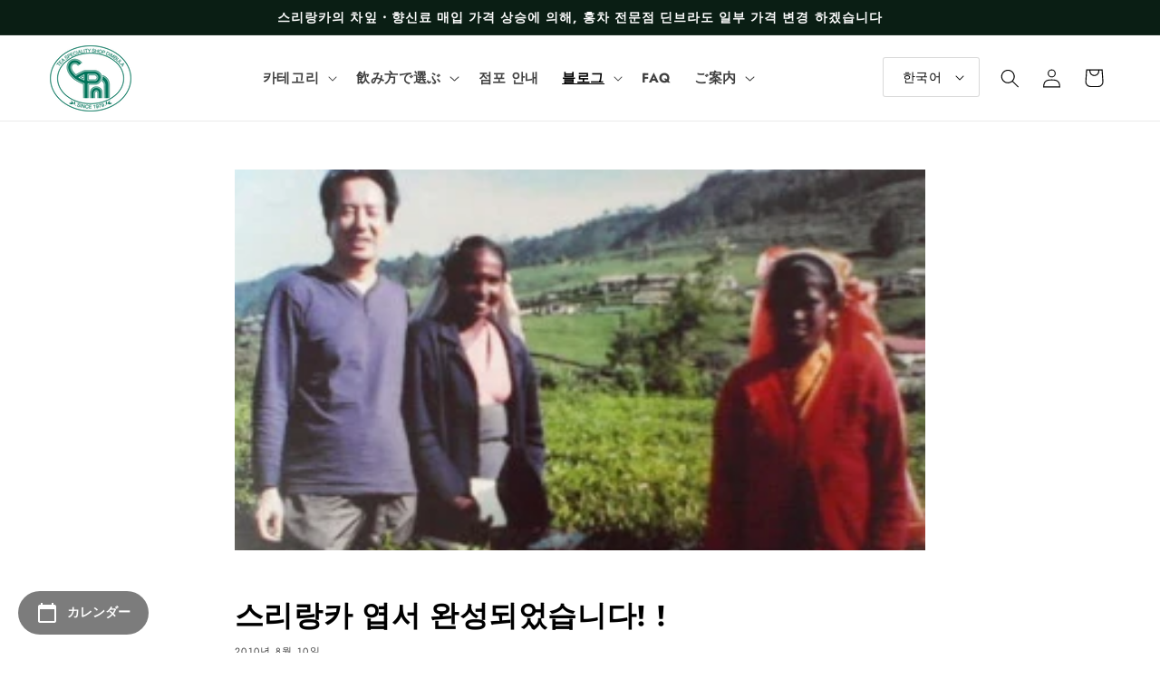

--- FILE ---
content_type: text/html; charset=utf-8
request_url: https://dimbula.net/ko/blogs/takeshi/e3-82-b9-e3-83-aa-e3-83-a9-e3-83-b3-e3-82-ab-e3-83-bb-e3-83-9d-e3-82-b9-e3-83-88-e3-82-ab-e3-83-bc-e3-83-89-e5-87-ba-e6-9d-a5-e4-b8-8a-e3-81-8c-e3-82-8a-e3-81-be-e3-81-97-e3-81-9f-ef-bc-81-ef-bc-81
body_size: 34114
content:
<!doctype html>
<html class="no-js" lang="ko">
  <head>
    <meta charset="utf-8">
    <meta http-equiv="X-UA-Compatible" content="IE=edge">
    <meta name="viewport" content="width=device-width,initial-scale=1">
    <meta name="theme-color" content="">
    <link rel="canonical" href="https://dimbula.net/ko/blogs/takeshi/e3-82-b9-e3-83-aa-e3-83-a9-e3-83-b3-e3-82-ab-e3-83-bb-e3-83-9d-e3-82-b9-e3-83-88-e3-82-ab-e3-83-bc-e3-83-89-e5-87-ba-e6-9d-a5-e4-b8-8a-e3-81-8c-e3-82-8a-e3-81-be-e3-81-97-e3-81-9f-ef-bc-81-ef-bc-81">
    <link rel="preconnect" href="https://cdn.shopify.com" crossorigin>
    <link rel="preconnect" href="https://dimbula.net/">

    <meta name="google-site-verification" content="bd8s3E226RukKvfylhzH5ASMmQtIPY1b8PvdDOh3h5M" /><link rel="preconnect" href="https://fonts.shopifycdn.com" crossorigin><title>
       
        스리랑카 엽서 완성되었습니다! !
      
  | 【紅茶専門店ディンブラ】美味しいフレッシュセイロンティーDIMBULA</title>

    
      <meta name="description" content="7월의 스리랑카 투어에서 이소연이 찍은 사진 중에서, 50장 가까이가 새롭게 엽서가 되었습니다! ! 방문하는 경로는 같지만 매번 각각 다른 사진으로 매우 흥미 롭습니다. 아래 사진은 그 일부입니다. 차 따기 씨들의 점심 시간. 여러분, 카레와 차. 타이밍 잘 만났습니다. 러브 캐리 차원 카페. 수십 년으로 계속 만들어진 초콜릿 케이크. 몇 년 전부터, 딘브라의 메뉴에도 참가했습니다! ! 8월 22일의 딘브라, 선데이 티타임에서도 이야기하겠습니다. 참가 기다리고 있습니다. 0466-26-4340">
    

    

<meta property="og:site_name" content="【紅茶専門店ディンブラ】美味しいフレッシュセイロンティーDIMBULA">
<meta property="og:url" content="https://dimbula.net/ko/blogs/takeshi/e3-82-b9-e3-83-aa-e3-83-a9-e3-83-b3-e3-82-ab-e3-83-bb-e3-83-9d-e3-82-b9-e3-83-88-e3-82-ab-e3-83-bc-e3-83-89-e5-87-ba-e6-9d-a5-e4-b8-8a-e3-81-8c-e3-82-8a-e3-81-be-e3-81-97-e3-81-9f-ef-bc-81-ef-bc-81">
<meta property="og:title" content="스리랑카 엽서 완성되었습니다! !">
<meta property="og:type" content="article">
<meta property="og:description" content="7월의 스리랑카 투어에서 이소연이 찍은 사진 중에서, 50장 가까이가 새롭게 엽서가 되었습니다! ! 방문하는 경로는 같지만 매번 각각 다른 사진으로 매우 흥미 롭습니다. 아래 사진은 그 일부입니다. 차 따기 씨들의 점심 시간. 여러분, 카레와 차. 타이밍 잘 만났습니다. 러브 캐리 차원 카페. 수십 년으로 계속 만들어진 초콜릿 케이크. 몇 년 전부터, 딘브라의 메뉴에도 참가했습니다! ! 8월 22일의 딘브라, 선데이 티타임에서도 이야기하겠습니다. 참가 기다리고 있습니다. 0466-26-4340"><meta property="og:image" content="http://dimbula.net/cdn/shop/articles/20100927_581557_t.jpg?v=1661424850">
  <meta property="og:image:secure_url" content="https://dimbula.net/cdn/shop/articles/20100927_581557_t.jpg?v=1661424850">
  <meta property="og:image:width" content="300">
  <meta property="og:image:height" content="245"><meta name="twitter:site" content="@dimbula0715"><meta name="twitter:card" content="summary_large_image">
<meta name="twitter:title" content="스리랑카 엽서 완성되었습니다! !">
<meta name="twitter:description" content="7월의 스리랑카 투어에서 이소연이 찍은 사진 중에서, 50장 가까이가 새롭게 엽서가 되었습니다! ! 방문하는 경로는 같지만 매번 각각 다른 사진으로 매우 흥미 롭습니다. 아래 사진은 그 일부입니다. 차 따기 씨들의 점심 시간. 여러분, 카레와 차. 타이밍 잘 만났습니다. 러브 캐리 차원 카페. 수십 년으로 계속 만들어진 초콜릿 케이크. 몇 년 전부터, 딘브라의 메뉴에도 참가했습니다! ! 8월 22일의 딘브라, 선데이 티타임에서도 이야기하겠습니다. 참가 기다리고 있습니다. 0466-26-4340">


    <script src="//dimbula.net/cdn/shop/t/8/assets/global.js?v=90512446092831086251666947155" defer="defer"></script>
    <script>window.performance && window.performance.mark && window.performance.mark('shopify.content_for_header.start');</script><meta name="facebook-domain-verification" content="8pfypyg5ci1m82xa2vawbegmyd4p0o">
<meta name="facebook-domain-verification" content="44bmr4a7uicvdepbiyky2ux2c9n4wn">
<meta name="google-site-verification" content="fx4lVSpQwF7XYYAkv-dpYqoRjgKwbvPJpggF9cr8vek">
<meta name="google-site-verification" content="NguLOOkr2ljd7_vIPIjXE3v7N_7t4vIRK0aqK2dr3y4">
<meta id="shopify-digital-wallet" name="shopify-digital-wallet" content="/51048939670/digital_wallets/dialog">
<link rel="alternate" type="application/atom+xml" title="Feed" href="/ko/blogs/takeshi.atom" />
<link rel="alternate" hreflang="x-default" href="https://dimbula.net/blogs/takeshi/e3-82-b9-e3-83-aa-e3-83-a9-e3-83-b3-e3-82-ab-e3-83-bb-e3-83-9d-e3-82-b9-e3-83-88-e3-82-ab-e3-83-bc-e3-83-89-e5-87-ba-e6-9d-a5-e4-b8-8a-e3-81-8c-e3-82-8a-e3-81-be-e3-81-97-e3-81-9f-ef-bc-81-ef-bc-81">
<link rel="alternate" hreflang="ja" href="https://dimbula.net/blogs/takeshi/e3-82-b9-e3-83-aa-e3-83-a9-e3-83-b3-e3-82-ab-e3-83-bb-e3-83-9d-e3-82-b9-e3-83-88-e3-82-ab-e3-83-bc-e3-83-89-e5-87-ba-e6-9d-a5-e4-b8-8a-e3-81-8c-e3-82-8a-e3-81-be-e3-81-97-e3-81-9f-ef-bc-81-ef-bc-81">
<link rel="alternate" hreflang="en" href="https://dimbula.net/en/blogs/takeshi/e3-82-b9-e3-83-aa-e3-83-a9-e3-83-b3-e3-82-ab-e3-83-bb-e3-83-9d-e3-82-b9-e3-83-88-e3-82-ab-e3-83-bc-e3-83-89-e5-87-ba-e6-9d-a5-e4-b8-8a-e3-81-8c-e3-82-8a-e3-81-be-e3-81-97-e3-81-9f-ef-bc-81-ef-bc-81">
<link rel="alternate" hreflang="ko" href="https://dimbula.net/ko/blogs/takeshi/e3-82-b9-e3-83-aa-e3-83-a9-e3-83-b3-e3-82-ab-e3-83-bb-e3-83-9d-e3-82-b9-e3-83-88-e3-82-ab-e3-83-bc-e3-83-89-e5-87-ba-e6-9d-a5-e4-b8-8a-e3-81-8c-e3-82-8a-e3-81-be-e3-81-97-e3-81-9f-ef-bc-81-ef-bc-81">
<link rel="alternate" hreflang="ko-KR" href="https://dimbula.net/ko-kr/blogs/takeshi/e3-82-b9-e3-83-aa-e3-83-a9-e3-83-b3-e3-82-ab-e3-83-bb-e3-83-9d-e3-82-b9-e3-83-88-e3-82-ab-e3-83-bc-e3-83-89-e5-87-ba-e6-9d-a5-e4-b8-8a-e3-81-8c-e3-82-8a-e3-81-be-e3-81-97-e3-81-9f-ef-bc-81-ef-bc-81">
<script async="async" src="/checkouts/internal/preloads.js?locale=ko-JP"></script>
<script id="shopify-features" type="application/json">{"accessToken":"e2aea7f1c775c6188e6304ccf5a8d287","betas":["rich-media-storefront-analytics"],"domain":"dimbula.net","predictiveSearch":false,"shopId":51048939670,"locale":"ko"}</script>
<script>var Shopify = Shopify || {};
Shopify.shop = "dimbula2.myshopify.com";
Shopify.locale = "ko";
Shopify.currency = {"active":"JPY","rate":"1.0"};
Shopify.country = "JP";
Shopify.theme = {"name":"Dimbula_ByMoreChoice","id":131510730902,"schema_name":"Dimbula","schema_version":"2.0.0","theme_store_id":null,"role":"main"};
Shopify.theme.handle = "null";
Shopify.theme.style = {"id":null,"handle":null};
Shopify.cdnHost = "dimbula.net/cdn";
Shopify.routes = Shopify.routes || {};
Shopify.routes.root = "/ko/";</script>
<script type="module">!function(o){(o.Shopify=o.Shopify||{}).modules=!0}(window);</script>
<script>!function(o){function n(){var o=[];function n(){o.push(Array.prototype.slice.apply(arguments))}return n.q=o,n}var t=o.Shopify=o.Shopify||{};t.loadFeatures=n(),t.autoloadFeatures=n()}(window);</script>
<script id="shop-js-analytics" type="application/json">{"pageType":"article"}</script>
<script defer="defer" async type="module" src="//dimbula.net/cdn/shopifycloud/shop-js/modules/v2/client.init-shop-cart-sync_FVTFP__S.ko.esm.js"></script>
<script defer="defer" async type="module" src="//dimbula.net/cdn/shopifycloud/shop-js/modules/v2/chunk.common_h8xq1A_i.esm.js"></script>
<script type="module">
  await import("//dimbula.net/cdn/shopifycloud/shop-js/modules/v2/client.init-shop-cart-sync_FVTFP__S.ko.esm.js");
await import("//dimbula.net/cdn/shopifycloud/shop-js/modules/v2/chunk.common_h8xq1A_i.esm.js");

  window.Shopify.SignInWithShop?.initShopCartSync?.({"fedCMEnabled":true,"windoidEnabled":true});

</script>
<script>(function() {
  var isLoaded = false;
  function asyncLoad() {
    if (isLoaded) return;
    isLoaded = true;
    var urls = ["https:\/\/shopify-app-delivery-date.firebaseapp.com\/assets\/deliverydate.js?shop=dimbula2.myshopify.com","https:\/\/shopify-app-delivery-date.firebaseapp.com\/assets\/calendar.js?shop=dimbula2.myshopify.com","https:\/\/gift-script-pr.pages.dev\/script.js?shop=dimbula2.myshopify.com","https:\/\/cdn.nfcube.com\/instafeed-2de55678969da8718f70c0abf9a11a64.js?shop=dimbula2.myshopify.com"];
    for (var i = 0; i < urls.length; i++) {
      var s = document.createElement('script');
      s.type = 'text/javascript';
      s.async = true;
      s.src = urls[i];
      var x = document.getElementsByTagName('script')[0];
      x.parentNode.insertBefore(s, x);
    }
  };
  if(window.attachEvent) {
    window.attachEvent('onload', asyncLoad);
  } else {
    window.addEventListener('load', asyncLoad, false);
  }
})();</script>
<script id="__st">var __st={"a":51048939670,"offset":32400,"reqid":"73449b9e-0fdb-4ec4-bdd9-147270082f0a-1768923856","pageurl":"dimbula.net\/ko\/blogs\/takeshi\/e3-82-b9-e3-83-aa-e3-83-a9-e3-83-b3-e3-82-ab-e3-83-bb-e3-83-9d-e3-82-b9-e3-83-88-e3-82-ab-e3-83-bc-e3-83-89-e5-87-ba-e6-9d-a5-e4-b8-8a-e3-81-8c-e3-82-8a-e3-81-be-e3-81-97-e3-81-9f-ef-bc-81-ef-bc-81","s":"articles-558836187286","u":"95e59305240f","p":"article","rtyp":"article","rid":558836187286};</script>
<script>window.ShopifyPaypalV4VisibilityTracking = true;</script>
<script id="captcha-bootstrap">!function(){'use strict';const t='contact',e='account',n='new_comment',o=[[t,t],['blogs',n],['comments',n],[t,'customer']],c=[[e,'customer_login'],[e,'guest_login'],[e,'recover_customer_password'],[e,'create_customer']],r=t=>t.map((([t,e])=>`form[action*='/${t}']:not([data-nocaptcha='true']) input[name='form_type'][value='${e}']`)).join(','),a=t=>()=>t?[...document.querySelectorAll(t)].map((t=>t.form)):[];function s(){const t=[...o],e=r(t);return a(e)}const i='password',u='form_key',d=['recaptcha-v3-token','g-recaptcha-response','h-captcha-response',i],f=()=>{try{return window.sessionStorage}catch{return}},m='__shopify_v',_=t=>t.elements[u];function p(t,e,n=!1){try{const o=window.sessionStorage,c=JSON.parse(o.getItem(e)),{data:r}=function(t){const{data:e,action:n}=t;return t[m]||n?{data:e,action:n}:{data:t,action:n}}(c);for(const[e,n]of Object.entries(r))t.elements[e]&&(t.elements[e].value=n);n&&o.removeItem(e)}catch(o){console.error('form repopulation failed',{error:o})}}const l='form_type',E='cptcha';function T(t){t.dataset[E]=!0}const w=window,h=w.document,L='Shopify',v='ce_forms',y='captcha';let A=!1;((t,e)=>{const n=(g='f06e6c50-85a8-45c8-87d0-21a2b65856fe',I='https://cdn.shopify.com/shopifycloud/storefront-forms-hcaptcha/ce_storefront_forms_captcha_hcaptcha.v1.5.2.iife.js',D={infoText:'hCaptcha에 의해 보호됨',privacyText:'개인정보 보호',termsText:'약관'},(t,e,n)=>{const o=w[L][v],c=o.bindForm;if(c)return c(t,g,e,D).then(n);var r;o.q.push([[t,g,e,D],n]),r=I,A||(h.body.append(Object.assign(h.createElement('script'),{id:'captcha-provider',async:!0,src:r})),A=!0)});var g,I,D;w[L]=w[L]||{},w[L][v]=w[L][v]||{},w[L][v].q=[],w[L][y]=w[L][y]||{},w[L][y].protect=function(t,e){n(t,void 0,e),T(t)},Object.freeze(w[L][y]),function(t,e,n,w,h,L){const[v,y,A,g]=function(t,e,n){const i=e?o:[],u=t?c:[],d=[...i,...u],f=r(d),m=r(i),_=r(d.filter((([t,e])=>n.includes(e))));return[a(f),a(m),a(_),s()]}(w,h,L),I=t=>{const e=t.target;return e instanceof HTMLFormElement?e:e&&e.form},D=t=>v().includes(t);t.addEventListener('submit',(t=>{const e=I(t);if(!e)return;const n=D(e)&&!e.dataset.hcaptchaBound&&!e.dataset.recaptchaBound,o=_(e),c=g().includes(e)&&(!o||!o.value);(n||c)&&t.preventDefault(),c&&!n&&(function(t){try{if(!f())return;!function(t){const e=f();if(!e)return;const n=_(t);if(!n)return;const o=n.value;o&&e.removeItem(o)}(t);const e=Array.from(Array(32),(()=>Math.random().toString(36)[2])).join('');!function(t,e){_(t)||t.append(Object.assign(document.createElement('input'),{type:'hidden',name:u})),t.elements[u].value=e}(t,e),function(t,e){const n=f();if(!n)return;const o=[...t.querySelectorAll(`input[type='${i}']`)].map((({name:t})=>t)),c=[...d,...o],r={};for(const[a,s]of new FormData(t).entries())c.includes(a)||(r[a]=s);n.setItem(e,JSON.stringify({[m]:1,action:t.action,data:r}))}(t,e)}catch(e){console.error('failed to persist form',e)}}(e),e.submit())}));const S=(t,e)=>{t&&!t.dataset[E]&&(n(t,e.some((e=>e===t))),T(t))};for(const o of['focusin','change'])t.addEventListener(o,(t=>{const e=I(t);D(e)&&S(e,y())}));const B=e.get('form_key'),M=e.get(l),P=B&&M;t.addEventListener('DOMContentLoaded',(()=>{const t=y();if(P)for(const e of t)e.elements[l].value===M&&p(e,B);[...new Set([...A(),...v().filter((t=>'true'===t.dataset.shopifyCaptcha))])].forEach((e=>S(e,t)))}))}(h,new URLSearchParams(w.location.search),n,t,e,['guest_login'])})(!0,!0)}();</script>
<script integrity="sha256-4kQ18oKyAcykRKYeNunJcIwy7WH5gtpwJnB7kiuLZ1E=" data-source-attribution="shopify.loadfeatures" defer="defer" src="//dimbula.net/cdn/shopifycloud/storefront/assets/storefront/load_feature-a0a9edcb.js" crossorigin="anonymous"></script>
<script data-source-attribution="shopify.dynamic_checkout.dynamic.init">var Shopify=Shopify||{};Shopify.PaymentButton=Shopify.PaymentButton||{isStorefrontPortableWallets:!0,init:function(){window.Shopify.PaymentButton.init=function(){};var t=document.createElement("script");t.src="https://dimbula.net/cdn/shopifycloud/portable-wallets/latest/portable-wallets.ko.js",t.type="module",document.head.appendChild(t)}};
</script>
<script data-source-attribution="shopify.dynamic_checkout.buyer_consent">
  function portableWalletsHideBuyerConsent(e){var t=document.getElementById("shopify-buyer-consent"),n=document.getElementById("shopify-subscription-policy-button");t&&n&&(t.classList.add("hidden"),t.setAttribute("aria-hidden","true"),n.removeEventListener("click",e))}function portableWalletsShowBuyerConsent(e){var t=document.getElementById("shopify-buyer-consent"),n=document.getElementById("shopify-subscription-policy-button");t&&n&&(t.classList.remove("hidden"),t.removeAttribute("aria-hidden"),n.addEventListener("click",e))}window.Shopify?.PaymentButton&&(window.Shopify.PaymentButton.hideBuyerConsent=portableWalletsHideBuyerConsent,window.Shopify.PaymentButton.showBuyerConsent=portableWalletsShowBuyerConsent);
</script>
<script data-source-attribution="shopify.dynamic_checkout.cart.bootstrap">document.addEventListener("DOMContentLoaded",(function(){function t(){return document.querySelector("shopify-accelerated-checkout-cart, shopify-accelerated-checkout")}if(t())Shopify.PaymentButton.init();else{new MutationObserver((function(e,n){t()&&(Shopify.PaymentButton.init(),n.disconnect())})).observe(document.body,{childList:!0,subtree:!0})}}));
</script>
<script id="sections-script" data-sections="header,footer" defer="defer" src="//dimbula.net/cdn/shop/t/8/compiled_assets/scripts.js?v=1792"></script>
<script>window.performance && window.performance.mark && window.performance.mark('shopify.content_for_header.end');</script>


    <style data-shopify>
      @font-face {
  font-family: Jost;
  font-weight: 400;
  font-style: normal;
  font-display: swap;
  src: url("//dimbula.net/cdn/fonts/jost/jost_n4.d47a1b6347ce4a4c9f437608011273009d91f2b7.woff2") format("woff2"),
       url("//dimbula.net/cdn/fonts/jost/jost_n4.791c46290e672b3f85c3d1c651ef2efa3819eadd.woff") format("woff");
}

      @font-face {
  font-family: Jost;
  font-weight: 700;
  font-style: normal;
  font-display: swap;
  src: url("//dimbula.net/cdn/fonts/jost/jost_n7.921dc18c13fa0b0c94c5e2517ffe06139c3615a3.woff2") format("woff2"),
       url("//dimbula.net/cdn/fonts/jost/jost_n7.cbfc16c98c1e195f46c536e775e4e959c5f2f22b.woff") format("woff");
}

      @font-face {
  font-family: Jost;
  font-weight: 400;
  font-style: italic;
  font-display: swap;
  src: url("//dimbula.net/cdn/fonts/jost/jost_i4.b690098389649750ada222b9763d55796c5283a5.woff2") format("woff2"),
       url("//dimbula.net/cdn/fonts/jost/jost_i4.fd766415a47e50b9e391ae7ec04e2ae25e7e28b0.woff") format("woff");
}

      @font-face {
  font-family: Jost;
  font-weight: 700;
  font-style: italic;
  font-display: swap;
  src: url("//dimbula.net/cdn/fonts/jost/jost_i7.d8201b854e41e19d7ed9b1a31fe4fe71deea6d3f.woff2") format("woff2"),
       url("//dimbula.net/cdn/fonts/jost/jost_i7.eae515c34e26b6c853efddc3fc0c552e0de63757.woff") format("woff");
}

      @font-face {
  font-family: Jost;
  font-weight: 700;
  font-style: normal;
  font-display: swap;
  src: url("//dimbula.net/cdn/fonts/jost/jost_n7.921dc18c13fa0b0c94c5e2517ffe06139c3615a3.woff2") format("woff2"),
       url("//dimbula.net/cdn/fonts/jost/jost_n7.cbfc16c98c1e195f46c536e775e4e959c5f2f22b.woff") format("woff");
}


      :root {
        --font-body-family: Jost, sans-serif;
        --font-body-style: normal;
        --font-body-weight: 400;
        --font-body-weight-bold: 700;

        --font-heading-family: Jost, sans-serif;
        --font-heading-style: normal;
        --font-heading-weight: 700;

        --font-body-scale: 1.05;
        --font-heading-scale: 1.0;

        --color-base-text: 0, 0, 0;
        --color-shadow: 0, 0, 0;
        --color-base-background-1: 255, 255, 255;
        --color-base-background-2: 250, 247, 243;
        --color-base-solid-button-labels: 252, 252, 252;
        --color-base-outline-button-labels: 5, 44, 70;
        --color-base-accent-1: 62, 135, 106;
        --color-base-accent-2: 10, 30, 20;
        --payment-terms-background-color: #ffffff;

        --gradient-base-background-1: #ffffff;
        --gradient-base-background-2: #faf7f3;
        --gradient-base-accent-1: #3e876a;
        --gradient-base-accent-2: #0a1e14;

        --media-padding: px;
        --media-border-opacity: 0.05;
        --media-border-width: 0px;
        --media-radius: 0px;
        --media-shadow-opacity: 0.0;
        --media-shadow-horizontal-offset: 0px;
        --media-shadow-vertical-offset: 0px;
        --media-shadow-blur-radius: 0px;

        --page-width: 120rem;
        --page-width-margin: 0rem;

        --card-image-padding: 0.0rem;
        --card-corner-radius: 0.0rem;
        --card-text-alignment: center;
        --card-border-width: 0.0rem;
        --card-border-opacity: 0.0;
        --card-shadow-opacity: 0.1;
        --card-shadow-horizontal-offset: 0.0rem;
        --card-shadow-vertical-offset: 0.0rem;
        --card-shadow-blur-radius: 0.0rem;

        --badge-corner-radius: 4.0rem;

        --popup-border-width: 0px;
        --popup-border-opacity: 0.1;
        --popup-corner-radius: 0px;
        --popup-shadow-opacity: 0.1;
        --popup-shadow-horizontal-offset: 6px;
        --popup-shadow-vertical-offset: 6px;
        --popup-shadow-blur-radius: 25px;

        --drawer-border-width: 1px;
        --drawer-border-opacity: 0.1;
        --drawer-shadow-opacity: 0.0;
        --drawer-shadow-horizontal-offset: 0px;
        --drawer-shadow-vertical-offset: 0px;
        --drawer-shadow-blur-radius: 0px;

        --spacing-sections-desktop: 0px;
        --spacing-sections-mobile: 0px;

        --grid-desktop-vertical-spacing: 40px;
        --grid-desktop-horizontal-spacing: 40px;
        --grid-mobile-vertical-spacing: 20px;
        --grid-mobile-horizontal-spacing: 20px;

        --text-boxes-border-opacity: 0.0;
        --text-boxes-border-width: 0px;
        --text-boxes-radius: 0px;
        --text-boxes-shadow-opacity: 0.0;
        --text-boxes-shadow-horizontal-offset: 0px;
        --text-boxes-shadow-vertical-offset: 0px;
        --text-boxes-shadow-blur-radius: 0px;

        --buttons-radius: 20px;
        --buttons-radius-outset: 21px;
        --buttons-border-width: 1px;
        --buttons-border-opacity: 1.0;
        --buttons-shadow-opacity: 0.1;
        --buttons-shadow-horizontal-offset: 2px;
        --buttons-shadow-vertical-offset: 2px;
        --buttons-shadow-blur-radius: 5px;
        --buttons-border-offset: 0.3px;

        --inputs-radius: 2px;
        --inputs-border-width: 1px;
        --inputs-border-opacity: 0.15;
        --inputs-shadow-opacity: 0.05;
        --inputs-shadow-horizontal-offset: 2px;
        --inputs-margin-offset: 2px;
        --inputs-shadow-vertical-offset: 2px;
        --inputs-shadow-blur-radius: 5px;
        --inputs-radius-outset: 3px;

        --variant-pills-radius: 40px;
        --variant-pills-border-width: 1px;
        --variant-pills-border-opacity: 0.55;
        --variant-pills-shadow-opacity: 0.0;
        --variant-pills-shadow-horizontal-offset: 0px;
        --variant-pills-shadow-vertical-offset: 0px;
        --variant-pills-shadow-blur-radius: 0px;
      }

      *,
      *::before,
      *::after {
        box-sizing: inherit;
      }

      html {
        box-sizing: border-box;
        font-size: calc(var(--font-body-scale) * 62.5%);
        height: 100%;
      }

      body {
        display: grid;
        grid-template-rows: auto auto 1fr auto;
        grid-template-columns: 100%;
        min-height: 100%;
        margin: 0;
        font-size: 1.5rem;
        letter-spacing: 0.06rem;
        line-height: calc(1 + 0.8 / var(--font-body-scale));
        font-family: var(--font-body-family);
        font-style: var(--font-body-style);
        font-weight: var(--font-body-weight);
      }

      @media screen and (min-width: 750px) {
        body {
          font-size: 1.6rem;
        }
      }
    </style>

    <link href="//dimbula.net/cdn/shop/t/8/assets/base.css?v=153562992468114863501715763362" rel="stylesheet" type="text/css" media="all" />
<link rel="preload" as="font" href="//dimbula.net/cdn/fonts/jost/jost_n4.d47a1b6347ce4a4c9f437608011273009d91f2b7.woff2" type="font/woff2" crossorigin><link rel="preload" as="font" href="//dimbula.net/cdn/fonts/jost/jost_n7.921dc18c13fa0b0c94c5e2517ffe06139c3615a3.woff2" type="font/woff2" crossorigin><link rel="stylesheet" href="//dimbula.net/cdn/shop/t/8/assets/component-predictive-search.css?v=165644661289088488651666947155" media="print" onload="this.media='all'"><script>document.documentElement.className = document.documentElement.className.replace('no-js', 'js');
    if (Shopify.designMode) {
      document.documentElement.classList.add('shopify-design-mode');
    }
    </script>

    <script type="text/javascript">
      (function(c,l,a,r,i,t,y){
        c[a]=c[a]||function(){(c[a].q=c[a].q||[]).push(arguments)};
        t=l.createElement(r);t.async=1;t.src="https://www.clarity.ms/tag/"+i;
        y=l.getElementsByTagName(r)[0];y.parentNode.insertBefore(t,y);
      })(window, document, "clarity", "script", "g1qvgdkyee");
    </script>
  <!-- BEGIN app block: shopify://apps/powerful-form-builder/blocks/app-embed/e4bcb1eb-35b2-42e6-bc37-bfe0e1542c9d --><script type="text/javascript" hs-ignore data-cookieconsent="ignore">
  var Globo = Globo || {};
  var globoFormbuilderRecaptchaInit = function(){};
  var globoFormbuilderHcaptchaInit = function(){};
  window.Globo.FormBuilder = window.Globo.FormBuilder || {};
  window.Globo.FormBuilder.shop = {"configuration":{"money_format":"¥{{amount_no_decimals}}"},"pricing":{"features":{"bulkOrderForm":false,"cartForm":false,"fileUpload":2,"removeCopyright":false,"restrictedEmailDomains":false,"metrics":false}},"settings":{"copyright":"Powered by <a href=\"https://globosoftware.net\" target=\"_blank\">Globo</a> <a href=\"https://apps.shopify.com/form-builder-contact-form\" target=\"_blank\">Form</a>","hideWaterMark":false,"reCaptcha":{"recaptchaType":"v2","siteKey":false,"languageCode":"en"},"hCaptcha":{"siteKey":false},"scrollTop":false,"customCssCode":"","customCssEnabled":false,"additionalColumns":[]},"encryption_form_id":1,"url":"https://app.powerfulform.com/","CDN_URL":"https://dxo9oalx9qc1s.cloudfront.net","app_id":"1783207"};

  if(window.Globo.FormBuilder.shop.settings.customCssEnabled && window.Globo.FormBuilder.shop.settings.customCssCode){
    const customStyle = document.createElement('style');
    customStyle.type = 'text/css';
    customStyle.innerHTML = window.Globo.FormBuilder.shop.settings.customCssCode;
    document.head.appendChild(customStyle);
  }

  window.Globo.FormBuilder.forms = [];
    
      
      
      
      window.Globo.FormBuilder.forms[46027] = {"46027":{"elements":[{"id":"group-1","type":"group","label":{"ja":"お問い合わせ","en":"Page 1","ko":"Page 1"},"description":{"ja":"","en":"","ko":""},"elements":[{"id":"text-1","type":"text","label":{"en":"First Name","vi":"Your Name","ja":"名前（フルネーム）"},"placeholder":{"en":"First Name","vi":"Your Name","ja":"名前（フルネーム）"},"description":null,"hideLabel":false,"required":true,"columnWidth":50},{"id":"email","type":"email","label":{"ja":"メールアドレス","en":"Email","ko":"Email"},"placeholder":{"ja":"メールアドレス","en":"Email","ko":"Email"},"description":null,"hideLabel":false,"required":true,"columnWidth":50,"conditionalField":false,"displayType":"show","displayRules":[{"field":"","relation":"equal","condition":""}]},{"id":"phone-1","type":"phone","label":{"ja":"電話番号","en":"Phone","ko":"Phone"},"placeholder":{"ja":"電話番号","en":"","ko":""},"description":"","validatePhone":false,"onlyShowFlag":false,"defaultCountryCode":"us","limitCharacters":false,"characters":100,"hideLabel":false,"keepPositionLabel":false,"columnWidth":100,"displayType":"show","displayDisjunctive":false,"conditionalField":false},{"id":"select-1","type":"select","label":{"ja":"お問い合わせ種別","en":"Dropdown","ko":"Dropdown"},"placeholder":{"ja":"お問い合わせ種別","en":"Please select","ko":"Please select"},"options":[{"label":{"ja":"商品に関するお問い合わせ","en":"Option 1","ko":"Option 1"},"value":"商品に関するお問い合わせ"},{"label":{"ja":"ご注文に関するお問い合わせ","en":"Option 2","ko":"Option 2"},"value":"ご注文に関するお問い合わせ"},{"label":{"ja":"営業日・営業時間のお知らせ","en":"Option 3","ko":"Option 3"},"value":"営業日・営業時間のお知らせ"},{"label":{"ja":"採用について","en":"Option 4","ko":"Option 4"},"value":"採用について"},{"label":{"ja":"その他","en":"Option 5","ko":"Option 5"},"value":"その他"}],"defaultOption":"","description":{"ja":"営業日・営業時間は、店舗案内ページに記載しています。","en":"","ko":""},"hideLabel":false,"keepPositionLabel":false,"columnWidth":100,"displayType":"show","displayDisjunctive":false,"conditionalField":false,"required":true,"ifHideLabel":false},{"id":"text-2","type":"text","label":{"ja":"店名・教室名（任意）","en":"Text","ko":"Text"},"placeholder":{"ja":"店名・教室名","en":"","ko":""},"description":"","limitCharacters":false,"characters":100,"hideLabel":false,"keepPositionLabel":false,"columnWidth":100,"displayType":"show","displayDisjunctive":false,"conditionalField":false},{"id":"textarea","type":"textarea","label":{"ja":"お問い合わせ内容","en":"Message","ko":"Message"},"placeholder":{"ja":"お問い合わせ内容","en":"Message","ko":"Message"},"description":null,"hideLabel":false,"required":true,"columnWidth":100,"conditionalField":false},{"id":"file2-1","type":"file2","label":{"ja":"ファイルを添付する","en":"Attachments","ko":"Attachments"},"button-text":{"ja":"アップロードする","en":"Browse file","ko":"Browse file"},"placeholder":{"ja":"ファイルを選択するか、ここにドラッグしてください。","en":"Choose file or drag here","ko":"Choose file or drag here"},"hint":{"ja":"送信可能ファイル: JPG, JPEG, PNG, PDF.","en":"Supported format: JPG, JPEG, PNG, GIF, SVG.","ko":"Supported format: JPG, JPEG, PNG, GIF, SVG."},"allowed-multiple":true,"allowed-extensions":["jpg","jpeg","png","pdf"],"description":{"ja":"採用についてのお問い合わせの方は、こちらに履歴書を添付してください。","en":"","ko":""},"hideLabel":false,"keepPositionLabel":false,"columnWidth":100,"displayType":"show","displayDisjunctive":false,"conditionalField":false,"sizeLimit":"2"}]}],"errorMessage":{"required":{"ja":"必須項目があります","en":"Please fill in field","ko":"Please fill in field"},"minSelections":{"ja":"最低でも {{ min_selections }} 個選んでください。","en":"Please choose at least {{ min_selections }} options","ko":"Please choose at least {{ min_selections }} options"},"maxSelections":{"ja":"最大で {{ max_selections }} 個選べます","en":"Please choose at maximum of {{ max_selections }} options","ko":"Please choose at maximum of {{ max_selections }} options"},"exactlySelections":"Please choose exactly {{ exact_selections }} options","invalid":{"ja":"無効な値が入っています","en":"Invalid","ko":"Invalid"},"invalidName":{"ja":"無効な名前です","en":"Invalid name","ko":"Invalid name"},"invalidEmail":{"ja":"無効なメールアドレスです","en":"Invalid email","ko":"Invalid email"},"invalidURL":{"ja":"無効なURLです","en":"Invalid url","ko":"Invalid url"},"invalidPhone":{"ja":"無効な電話番号です","en":"Invalid phone","ko":"Invalid phone"},"invalidNumber":{"ja":"無効な数字です","en":"Invalid number","ko":"Invalid number"},"invalidPassword":{"ja":"無効なパスワードです","en":"Invalid password","ko":"Invalid password"},"confirmPasswordNotMatch":{"ja":"パスワードが一致しません","en":"Confirmed password doesn't match","ko":"Confirmed password doesn't match"},"customerAlreadyExists":{"ja":"アカウントはすでに存在しています","en":"Customer already exists","ko":"Customer already exists"},"fileSizeLimit":{"ja":"ファイル容量制限","en":"File size limit","ko":"File size limit"},"fileNotAllowed":{"ja":"ファイルが許可されていない形式です","en":"File not allowed","ko":"File not allowed"},"requiredCaptcha":{"ja":"必須キャプチャ","en":"Required captcha","ko":"Required captcha"},"requiredProducts":{"ja":"商品を選んでください","en":"Please select product","ko":"Please select product"},"limitQuantity":{"ja":"残り在庫数を超えています","en":"The number of products left in stock has been exceeded","ko":"The number of products left in stock has been exceeded"},"shopifyInvalidPhone":{"ja":"この配送方法を利用するために有効な電話番号を入力してください。","en":"phone - Enter a valid phone number to use this delivery method","ko":"phone - Enter a valid phone number to use this delivery method"},"shopifyPhoneHasAlready":{"ja":"電話はすでに取られています","en":"phone - Phone has already been taken","ko":"phone - Phone has already been taken"},"shopifyInvalidProvice":{"ja":"アドレスが有効ではありません","en":"addresses.province - is not valid","ko":"addresses.province - is not valid"},"otherError":{"ja":"何か問題が発生しました。再度お試しください。","en":"Something went wrong, please try again","ko":"Something went wrong, please try again"}},"appearance":{"layout":"boxed","width":"800","style":"material_outlined","mainColor":"rgba(46,78,73,1)","floatingIcon":"\u003csvg aria-hidden=\"true\" focusable=\"false\" data-prefix=\"far\" data-icon=\"envelope\" class=\"svg-inline--fa fa-envelope fa-w-16\" role=\"img\" xmlns=\"http:\/\/www.w3.org\/2000\/svg\" viewBox=\"0 0 512 512\"\u003e\u003cpath fill=\"currentColor\" d=\"M464 64H48C21.49 64 0 85.49 0 112v288c0 26.51 21.49 48 48 48h416c26.51 0 48-21.49 48-48V112c0-26.51-21.49-48-48-48zm0 48v40.805c-22.422 18.259-58.168 46.651-134.587 106.49-16.841 13.247-50.201 45.072-73.413 44.701-23.208.375-56.579-31.459-73.413-44.701C106.18 199.465 70.425 171.067 48 152.805V112h416zM48 400V214.398c22.914 18.251 55.409 43.862 104.938 82.646 21.857 17.205 60.134 55.186 103.062 54.955 42.717.231 80.509-37.199 103.053-54.947 49.528-38.783 82.032-64.401 104.947-82.653V400H48z\"\u003e\u003c\/path\u003e\u003c\/svg\u003e","floatingText":null,"displayOnAllPage":false,"formType":"normalForm","background":"color","backgroundColor":"#fff","descriptionColor":"#6c757d","headingColor":"#000","labelColor":"#1c1c1c","optionColor":"#000","paragraphBackground":"#fff","paragraphColor":"#000","font":{"family":"Almarai","variant":"regular"},"imageLayout":"none"},"afterSubmit":{"action":"clearForm","title":{"ja":"お問い合わせありがとうございます。","en":"Thanks for getting in touch!","ko":"Thanks for getting in touch!"},"message":{"ja":"\u003cp\u003eお問い合わせありがとうございます。内容を確認次第、ご連絡させていただきますので、少々お待ちください。\u003c\/p\u003e","en":"\u003cp\u003eWe appreciate you contacting us. One of our colleagues will get back in touch with you soon!\u003c\/p\u003e\u003cp\u003e\u003cbr\u003e\u003c\/p\u003e\u003cp\u003eHave a great day!\u003c\/p\u003e","ko":"\u003cp\u003eWe appreciate you contacting us. One of our colleagues will get back in touch with you soon!\u003c\/p\u003e\u003cp\u003e\u003cbr\u003e\u003c\/p\u003e\u003cp\u003eHave a great day!\u003c\/p\u003e"},"redirectUrl":null},"footer":{"description":null,"previousText":{"ja":"戻る","en":"Previous","ko":"Previous"},"nextText":{"ja":"次へ","en":"Next","ko":"Next"},"submitText":{"ja":"送信する","en":"Submit","ko":"Submit"},"submitFullWidth":true,"resetButton":false,"submitAlignment":"center"},"header":{"active":true,"title":{"ja":"","en":"Contact us","ko":"Contact us"},"description":{"ja":"\u003ch3 class=\"ql-align-center\"\u003eお問い合わせの前に「よくある質問」をご参照ください。\u003c\/h3\u003e\u003cp class=\"ql-align-center\"\u003e\u003cbr\u003e\u003c\/p\u003e\u003cp class=\"ql-align-center\"\u003eお客様から寄せられるお問い合わせ内容を、よくあるご質問にまとめております。\u003c\/p\u003e\u003cp class=\"ql-align-center\"\u003eこちらをご確認いただくことで、すぐに解決する場合もございますので、お問い合わせをする前に、是非一度ご参照ください。\u003c\/p\u003e\u003cp class=\"ql-align-center\"\u003e\u003cbr\u003e\u003c\/p\u003e\u003cp class=\"ql-align-center\"\u003e\u003ca href=\"\/pages\/faq\" rel=\"noopener noreferrer\" target=\"_blank\"\u003eよくある質問集はこちら\u003c\/a\u003e\u003c\/p\u003e","en":"Leave your message and we'll get back to you shortly.","ko":"Leave your message and we'll get back to you shortly."},"headerAlignment":"center"},"isStepByStepForm":true,"publish":{"requiredLogin":false,"requiredLoginMessage":"Please \u003ca href='\/account\/login' title='login'\u003elogin\u003c\/a\u003e to continue"},"reCaptcha":{"enable":false},"html":"\n\u003cdiv class=\"globo-form boxed-form globo-form-id-46027 \" data-locale=\"ja\" \u003e\n\n\u003cstyle\u003e\n\n\n    \n        \n        @import url('https:\/\/fonts.googleapis.com\/css?family=Almarai:ital,wght@0,400');\n    \n\n\n.globo-form-id-46027 .globo-form-app{\n    max-width: 800px;\n    width: -webkit-fill-available;\n    \n    background-color: #fff;\n    \n    \n}\n\n.globo-form-id-46027 .globo-form-app .globo-heading{\n    color: #000\n}\n\n\n.globo-form-id-46027 .globo-form-app .header {\n    text-align:center;\n}\n\n\n.globo-form-id-46027 .globo-form-app .globo-description,\n.globo-form-id-46027 .globo-form-app .header .globo-description{\n    color: #6c757d\n}\n.globo-form-id-46027 .globo-form-app .globo-label,\n.globo-form-id-46027 .globo-form-app .globo-form-control label.globo-label,\n.globo-form-id-46027 .globo-form-app .globo-form-control label.globo-label span.label-content{\n    color: #1c1c1c;\n    text-align: left !important;\n}\n.globo-form-id-46027 .globo-form-app .globo-label.globo-position-label{\n    height: 20px !important;\n}\n.globo-form-id-46027 .globo-form-app .globo-form-control .help-text.globo-description,\n.globo-form-id-46027 .globo-form-app .globo-form-control span.globo-description{\n    color: #6c757d\n}\n.globo-form-id-46027 .globo-form-app .globo-form-control .checkbox-wrapper .globo-option,\n.globo-form-id-46027 .globo-form-app .globo-form-control .radio-wrapper .globo-option\n{\n    color: #000\n}\n.globo-form-id-46027 .globo-form-app .footer,\n.globo-form-id-46027 .globo-form-app .gfb__footer{\n    text-align:center;\n}\n.globo-form-id-46027 .globo-form-app .footer button,\n.globo-form-id-46027 .globo-form-app .gfb__footer button{\n    border:1px solid rgba(46,78,73,1);\n    \n        width:100%;\n    \n}\n.globo-form-id-46027 .globo-form-app .footer button.submit,\n.globo-form-id-46027 .globo-form-app .gfb__footer button.submit\n.globo-form-id-46027 .globo-form-app .footer button.checkout,\n.globo-form-id-46027 .globo-form-app .gfb__footer button.checkout,\n.globo-form-id-46027 .globo-form-app .footer button.action.loading .spinner,\n.globo-form-id-46027 .globo-form-app .gfb__footer button.action.loading .spinner{\n    background-color: rgba(46,78,73,1);\n    color : #ffffff;\n}\n.globo-form-id-46027 .globo-form-app .globo-form-control .star-rating\u003efieldset:not(:checked)\u003elabel:before {\n    content: url('data:image\/svg+xml; utf8, \u003csvg aria-hidden=\"true\" focusable=\"false\" data-prefix=\"far\" data-icon=\"star\" class=\"svg-inline--fa fa-star fa-w-18\" role=\"img\" xmlns=\"http:\/\/www.w3.org\/2000\/svg\" viewBox=\"0 0 576 512\"\u003e\u003cpath fill=\"rgba(46,78,73,1)\" d=\"M528.1 171.5L382 150.2 316.7 17.8c-11.7-23.6-45.6-23.9-57.4 0L194 150.2 47.9 171.5c-26.2 3.8-36.7 36.1-17.7 54.6l105.7 103-25 145.5c-4.5 26.3 23.2 46 46.4 33.7L288 439.6l130.7 68.7c23.2 12.2 50.9-7.4 46.4-33.7l-25-145.5 105.7-103c19-18.5 8.5-50.8-17.7-54.6zM388.6 312.3l23.7 138.4L288 385.4l-124.3 65.3 23.7-138.4-100.6-98 139-20.2 62.2-126 62.2 126 139 20.2-100.6 98z\"\u003e\u003c\/path\u003e\u003c\/svg\u003e');\n}\n.globo-form-id-46027 .globo-form-app .globo-form-control .star-rating\u003efieldset\u003einput:checked ~ label:before {\n    content: url('data:image\/svg+xml; utf8, \u003csvg aria-hidden=\"true\" focusable=\"false\" data-prefix=\"fas\" data-icon=\"star\" class=\"svg-inline--fa fa-star fa-w-18\" role=\"img\" xmlns=\"http:\/\/www.w3.org\/2000\/svg\" viewBox=\"0 0 576 512\"\u003e\u003cpath fill=\"rgba(46,78,73,1)\" d=\"M259.3 17.8L194 150.2 47.9 171.5c-26.2 3.8-36.7 36.1-17.7 54.6l105.7 103-25 145.5c-4.5 26.3 23.2 46 46.4 33.7L288 439.6l130.7 68.7c23.2 12.2 50.9-7.4 46.4-33.7l-25-145.5 105.7-103c19-18.5 8.5-50.8-17.7-54.6L382 150.2 316.7 17.8c-11.7-23.6-45.6-23.9-57.4 0z\"\u003e\u003c\/path\u003e\u003c\/svg\u003e');\n}\n.globo-form-id-46027 .globo-form-app .globo-form-control .star-rating\u003efieldset:not(:checked)\u003elabel:hover:before,\n.globo-form-id-46027 .globo-form-app .globo-form-control .star-rating\u003efieldset:not(:checked)\u003elabel:hover ~ label:before{\n    content : url('data:image\/svg+xml; utf8, \u003csvg aria-hidden=\"true\" focusable=\"false\" data-prefix=\"fas\" data-icon=\"star\" class=\"svg-inline--fa fa-star fa-w-18\" role=\"img\" xmlns=\"http:\/\/www.w3.org\/2000\/svg\" viewBox=\"0 0 576 512\"\u003e\u003cpath fill=\"rgba(46,78,73,1)\" d=\"M259.3 17.8L194 150.2 47.9 171.5c-26.2 3.8-36.7 36.1-17.7 54.6l105.7 103-25 145.5c-4.5 26.3 23.2 46 46.4 33.7L288 439.6l130.7 68.7c23.2 12.2 50.9-7.4 46.4-33.7l-25-145.5 105.7-103c19-18.5 8.5-50.8-17.7-54.6L382 150.2 316.7 17.8c-11.7-23.6-45.6-23.9-57.4 0z\"\u003e\u003c\/path\u003e\u003c\/svg\u003e')\n}\n.globo-form-id-46027 .globo-form-app .globo-form-control .radio-wrapper .radio-input:checked ~ .radio-label:after {\n    background: rgba(46,78,73,1);\n    background: radial-gradient(rgba(46,78,73,1) 40%, #fff 45%);\n}\n.globo-form-id-46027 .globo-form-app .globo-form-control .checkbox-wrapper .checkbox-input:checked ~ .checkbox-label:before {\n    border-color: rgba(46,78,73,1);\n    box-shadow: 0 4px 6px rgba(50,50,93,0.11), 0 1px 3px rgba(0,0,0,0.08);\n    background-color: rgba(46,78,73,1);\n}\n.globo-form-id-46027 .globo-form-app .step.-completed .step__number,\n.globo-form-id-46027 .globo-form-app .line.-progress,\n.globo-form-id-46027 .globo-form-app .line.-start{\n    background-color: rgba(46,78,73,1);\n}\n.globo-form-id-46027 .globo-form-app .checkmark__check,\n.globo-form-id-46027 .globo-form-app .checkmark__circle{\n    stroke: rgba(46,78,73,1);\n}\n.globo-form-id-46027 .floating-button{\n    background-color: rgba(46,78,73,1);\n}\n.globo-form-id-46027 .globo-form-app .globo-form-control .checkbox-wrapper .checkbox-input ~ .checkbox-label:before,\n.globo-form-app .globo-form-control .radio-wrapper .radio-input ~ .radio-label:after{\n    border-color : rgba(46,78,73,1);\n}\n.globo-form-id-46027 .flatpickr-day.selected, \n.globo-form-id-46027 .flatpickr-day.startRange, \n.globo-form-id-46027 .flatpickr-day.endRange, \n.globo-form-id-46027 .flatpickr-day.selected.inRange, \n.globo-form-id-46027 .flatpickr-day.startRange.inRange, \n.globo-form-id-46027 .flatpickr-day.endRange.inRange, \n.globo-form-id-46027 .flatpickr-day.selected:focus, \n.globo-form-id-46027 .flatpickr-day.startRange:focus, \n.globo-form-id-46027 .flatpickr-day.endRange:focus, \n.globo-form-id-46027 .flatpickr-day.selected:hover, \n.globo-form-id-46027 .flatpickr-day.startRange:hover, \n.globo-form-id-46027 .flatpickr-day.endRange:hover, \n.globo-form-id-46027 .flatpickr-day.selected.prevMonthDay, \n.globo-form-id-46027 .flatpickr-day.startRange.prevMonthDay, \n.globo-form-id-46027 .flatpickr-day.endRange.prevMonthDay, \n.globo-form-id-46027 .flatpickr-day.selected.nextMonthDay, \n.globo-form-id-46027 .flatpickr-day.startRange.nextMonthDay, \n.globo-form-id-46027 .flatpickr-day.endRange.nextMonthDay {\n    background: rgba(46,78,73,1);\n    border-color: rgba(46,78,73,1);\n}\n.globo-form-id-46027 .globo-paragraph,\n.globo-form-id-46027 .globo-paragraph * {\n    background: #fff !important;\n    color: #000 !important;\n    width: 100%!important;\n}\n\n    :root .globo-form-app[data-id=\"46027\"]{\n        --gfb-primary-color: rgba(46,78,73,1);\n        --gfb-form-width: 800px;\n        --gfb-font-family: inherit;\n        --gfb-font-style: inherit;\n        \n        \n        --gfb-font-family: \"Almarai\";\n        --gfb-font-weight: normal;\n        --gfb-font-style: normal;\n        \n        --gfb-bg-color: #FFF;\n        --gfb-bg-position: top;\n        \n            --gfb-bg-color: #fff;\n        \n        \n    }\n\u003c\/style\u003e\n\n\u003cdiv class=\"globo-form-app boxed-layout gfb-style-material_outlined \" data-id=46027\u003e\n    \n    \u003cdiv class=\"header dismiss hidden\" onclick=\"Globo.FormBuilder.closeModalForm(this)\"\u003e\n        \u003csvg width=20 height=20 viewBox=\"0 0 20 20\" class=\"\" focusable=\"false\" aria-hidden=\"true\"\u003e\u003cpath d=\"M11.414 10l4.293-4.293a.999.999 0 1 0-1.414-1.414L10 8.586 5.707 4.293a.999.999 0 1 0-1.414 1.414L8.586 10l-4.293 4.293a.999.999 0 1 0 1.414 1.414L10 11.414l4.293 4.293a.997.997 0 0 0 1.414 0 .999.999 0 0 0 0-1.414L11.414 10z\" fill-rule=\"evenodd\"\u003e\u003c\/path\u003e\u003c\/svg\u003e\n    \u003c\/div\u003e\n    \u003cform class=\"g-container\" novalidate action=\"https:\/\/app.powerfulform.com\/api\/front\/form\/46027\/send\" method=\"POST\" enctype=\"multipart\/form-data\" data-id=46027\u003e\n        \n            \n            \u003cdiv class=\"header\"\u003e\n                \u003ch3 class=\"title globo-heading\"\u003e\u003c\/h3\u003e\n                \n                \u003cdiv class=\"description globo-description\"\u003e\u003ch3 class=\"ql-align-center\"\u003eお問い合わせの前に「よくある質問」をご参照ください。\u003c\/h3\u003e\u003cp class=\"ql-align-center\"\u003e\u003cbr\u003e\u003c\/p\u003e\u003cp class=\"ql-align-center\"\u003eお客様から寄せられるお問い合わせ内容を、よくあるご質問にまとめております。\u003c\/p\u003e\u003cp class=\"ql-align-center\"\u003eこちらをご確認いただくことで、すぐに解決する場合もございますので、お問い合わせをする前に、是非一度ご参照ください。\u003c\/p\u003e\u003cp class=\"ql-align-center\"\u003e\u003cbr\u003e\u003c\/p\u003e\u003cp class=\"ql-align-center\"\u003e\u003ca href=\"\/pages\/faq\" rel=\"noopener noreferrer\" target=\"_blank\"\u003eよくある質問集はこちら\u003c\/a\u003e\u003c\/p\u003e\u003c\/div\u003e\n                \n            \u003c\/div\u003e\n            \n        \n        \n            \u003cdiv class=\"globo-formbuilder-wizard\" data-id=46027\u003e\n                \u003cdiv class=\"wizard__content\"\u003e\n                    \u003cheader class=\"wizard__header\"\u003e\n                        \u003cdiv class=\"wizard__steps\"\u003e\n                        \u003cnav class=\"steps hidden\"\u003e\n                            \n                            \n                                \n                            \n                            \n                                \n                                \n                                \n                                \n                                \u003cdiv class=\"step last \" data-element-id=\"group-1\"  data-step=\"0\" \u003e\n                                    \u003cdiv class=\"step__content\"\u003e\n                                        \u003cp class=\"step__number\"\u003e\u003c\/p\u003e\n                                        \u003csvg class=\"checkmark\" xmlns=\"http:\/\/www.w3.org\/2000\/svg\" width=52 height=52 viewBox=\"0 0 52 52\"\u003e\n                                            \u003ccircle class=\"checkmark__circle\" cx=\"26\" cy=\"26\" r=\"25\" fill=\"none\"\/\u003e\n                                            \u003cpath class=\"checkmark__check\" fill=\"none\" d=\"M14.1 27.2l7.1 7.2 16.7-16.8\"\/\u003e\n                                        \u003c\/svg\u003e\n                                        \u003cdiv class=\"lines\"\u003e\n                                            \n                                                \u003cdiv class=\"line -start\"\u003e\u003c\/div\u003e\n                                            \n                                            \u003cdiv class=\"line -background\"\u003e\n                                            \u003c\/div\u003e\n                                            \u003cdiv class=\"line -progress\"\u003e\n                                            \u003c\/div\u003e\n                                        \u003c\/div\u003e  \n                                    \u003c\/div\u003e\n                                \u003c\/div\u003e\n                            \n                        \u003c\/nav\u003e\n                        \u003c\/div\u003e\n                    \u003c\/header\u003e\n                    \u003cdiv class=\"panels\"\u003e\n                        \n                        \n                        \n                        \n                        \u003cdiv class=\"panel \" data-element-id=\"group-1\" data-id=46027  data-step=\"0\" style=\"padding-top:0\"\u003e\n                            \n                                \n                                    \n\n\n\n\n\n\n\n\n\n\n\n\n\n\n\n    \n\n\n\n\u003cdiv class=\"globo-form-control layout-2-column \"  data-type='text'\u003e\n    \u003clabel for=\"46027-text-1\" class=\"material_outlined-label globo-label \"\u003e\u003cspan class=\"label-content\" data-label=\"名前（フルネーム）\"\u003e名前（フルネーム）\u003c\/span\u003e\u003cspan class=\"text-danger text-smaller\"\u003e *\u003c\/span\u003e\u003c\/label\u003e\n    \u003cdiv class=\"globo-form-input\"\u003e\n        \n        \u003cinput type=\"text\"  data-type=\"text\" class=\"material_outlined-input\" id=\"46027-text-1\" name=\"text-1\" placeholder=\"名前（フルネーム）\" presence  \u003e\n    \u003c\/div\u003e\n    \n        \u003csmall class=\"help-text globo-description\"\u003e\u003c\/small\u003e\n    \n    \u003csmall class=\"messages\"\u003e\u003c\/small\u003e\n\u003c\/div\u003e\n\n\n\n                                \n                                    \n\n\n\n\n\n\n\n\n\n\n\n\n\n\n\n    \n\n\n\n\u003cdiv class=\"globo-form-control layout-2-column \"  data-type='email'\u003e\n    \u003clabel for=\"46027-email\" class=\"material_outlined-label globo-label \"\u003e\u003cspan class=\"label-content\" data-label=\"メールアドレス\"\u003eメールアドレス\u003c\/span\u003e\u003cspan class=\"text-danger text-smaller\"\u003e *\u003c\/span\u003e\u003c\/label\u003e\n    \u003cdiv class=\"globo-form-input\"\u003e\n        \n        \u003cinput type=\"text\"  data-type=\"email\" class=\"material_outlined-input\" id=\"46027-email\" name=\"email\" placeholder=\"メールアドレス\" presence  \u003e\n    \u003c\/div\u003e\n    \n        \u003csmall class=\"help-text globo-description\"\u003e\u003c\/small\u003e\n    \n    \u003csmall class=\"messages\"\u003e\u003c\/small\u003e\n\u003c\/div\u003e\n\n\n                                \n                                    \n\n\n\n\n\n\n\n\n\n\n\n\n\n\n\n    \n\n\n\n\u003cdiv class=\"globo-form-control layout-1-column \"  data-type='phone'\u003e\n    \u003clabel for=\"46027-phone-1\" class=\"material_outlined-label globo-label \"\u003e\u003cspan class=\"label-content\" data-label=\"電話番号\"\u003e電話番号\u003c\/span\u003e\u003cspan\u003e\u003c\/span\u003e\u003c\/label\u003e\n    \u003cdiv class=\"globo-form-input gfb__phone-placeholder\" input-placeholder=\"電話番号\"\u003e\n        \n        \u003cinput type=\"text\"  data-type=\"phone\" class=\"material_outlined-input\" id=\"46027-phone-1\" name=\"phone-1\" placeholder=\"電話番号\"     default-country-code=\"us\"\u003e\n    \u003c\/div\u003e\n    \n    \u003csmall class=\"messages\"\u003e\u003c\/small\u003e\n\u003c\/div\u003e\n\n\n                                \n                                    \n\n\n\n\n\n\n\n\n\n\n\n\n\n\n\n    \n\n\n\n\u003cdiv class=\"globo-form-control layout-1-column \"  data-type='select' data-default-value=\"\" data-type=\"select\"\u003e\n    \u003clabel for=\"46027-select-1\" class=\"material_outlined-label globo-label \"\u003e\u003cspan class=\"label-content\" data-label=\"お問い合わせ種別\"\u003eお問い合わせ種別\u003c\/span\u003e\u003cspan class=\"text-danger text-smaller\"\u003e *\u003c\/span\u003e\u003c\/label\u003e\n    \n    \n    \u003cdiv class=\"globo-form-input\"\u003e\n        \n        \u003cselect name=\"select-1\"  id=\"46027-select-1\" class=\"material_outlined-input\" presence\u003e\n            \u003coption selected=\"selected\" value=\"\" disabled=\"disabled\"\u003eお問い合わせ種別\u003c\/option\u003e\n            \n            \u003coption value=\"商品に関するお問い合わせ\" \u003e商品に関するお問い合わせ\u003c\/option\u003e\n            \n            \u003coption value=\"ご注文に関するお問い合わせ\" \u003eご注文に関するお問い合わせ\u003c\/option\u003e\n            \n            \u003coption value=\"営業日・営業時間のお知らせ\" \u003e営業日・営業時間のお知らせ\u003c\/option\u003e\n            \n            \u003coption value=\"採用について\" \u003e採用について\u003c\/option\u003e\n            \n            \u003coption value=\"その他\" \u003eその他\u003c\/option\u003e\n            \n        \u003c\/select\u003e\n    \u003c\/div\u003e\n    \n        \u003csmall class=\"help-text globo-description\"\u003e営業日・営業時間は、店舗案内ページに記載しています。\u003c\/small\u003e\n    \n    \u003csmall class=\"messages\"\u003e\u003c\/small\u003e\n\u003c\/div\u003e\n\n\n                                \n                                    \n\n\n\n\n\n\n\n\n\n\n\n\n\n\n\n    \n\n\n\n\u003cdiv class=\"globo-form-control layout-1-column \"  data-type='text'\u003e\n    \u003clabel for=\"46027-text-2\" class=\"material_outlined-label globo-label \"\u003e\u003cspan class=\"label-content\" data-label=\"店名・教室名（任意）\"\u003e店名・教室名（任意）\u003c\/span\u003e\u003cspan\u003e\u003c\/span\u003e\u003c\/label\u003e\n    \u003cdiv class=\"globo-form-input\"\u003e\n        \n        \u003cinput type=\"text\"  data-type=\"text\" class=\"material_outlined-input\" id=\"46027-text-2\" name=\"text-2\" placeholder=\"店名・教室名\"   \u003e\n    \u003c\/div\u003e\n    \n    \u003csmall class=\"messages\"\u003e\u003c\/small\u003e\n\u003c\/div\u003e\n\n\n\n                                \n                                    \n\n\n\n\n\n\n\n\n\n\n\n\n\n\n\n    \n\n\n\n\u003cdiv class=\"globo-form-control layout-1-column \"  data-type='textarea'\u003e\n    \u003clabel for=\"46027-textarea\" class=\"material_outlined-label globo-label \"\u003e\u003cspan class=\"label-content\" data-label=\"お問い合わせ内容\"\u003eお問い合わせ内容\u003c\/span\u003e\u003cspan class=\"text-danger text-smaller\"\u003e *\u003c\/span\u003e\u003c\/label\u003e\n    \u003cdiv class=\"globo-form-input\"\u003e\n        \u003ctextarea id=\"46027-textarea\"  data-type=\"textarea\" class=\"material_outlined-input\" rows=\"3\" name=\"textarea\" placeholder=\"お問い合わせ内容\" presence  \u003e\u003c\/textarea\u003e\n    \u003c\/div\u003e\n    \n        \u003csmall class=\"help-text globo-description\"\u003e\u003c\/small\u003e\n    \n    \u003csmall class=\"messages\"\u003e\u003c\/small\u003e\n\u003c\/div\u003e\n\n\n                                \n                                    \n\n\n\n\n\n\n\n\n\n\n\n\n\n\n\n    \n\n\n\n\u003cdiv class=\"globo-form-control layout-1-column \"  data-type='file2'\u003e\n    \u003clabel for=\"temp-for-46027-file2-1\" class=\"material_outlined-label globo-label \"\u003e\u003cspan class=\"label-content\" data-label=\"ファイルを添付する\"\u003eファイルを添付する\u003c\/span\u003e\u003cspan\u003e\u003c\/span\u003e\u003c\/label\u003e\n    \u003cdiv class=\"globo-form-input\"\u003e\n        \u003cdiv class=\"gfb__dropzone\"\u003e\n            \u003cdiv class=\"gfb__dropzone--content\"\u003e\n                \u003cdiv class=\"gfb__dropzone--placeholder\"\u003e\n                    \u003cdiv class=\"gfb__dropzone--placeholder--title\"\u003e\n                        ファイルを選択するか、ここにドラッグしてください。\n                    \u003c\/div\u003e\n                    \n                    \u003cdiv class=\"gfb__dropzone--placeholder--description\"\u003e\n                        送信可能ファイル: JPG, JPEG, PNG, PDF.\n                    \u003c\/div\u003e\n                    \n                    \n                    \u003cbutton type=\"button\" for=\"46027-file2-1\" class=\"gfb__dropzone--placeholder--button\"\u003eアップロードする\u003c\/button\u003e\n                    \n                \u003c\/div\u003e\n                \u003cdiv class=\"gfb__dropzone--preview--area\"\u003e\u003c\/div\u003e\n            \u003c\/div\u003e\n            \u003cinput style=\"display:none\" type=\"file\" id=\"temp-for-46027-file2-1\"  multiple  \/\u003e\n            \u003cinput style=\"display:none\" type=\"file\"  data-type=\"file2\" class=\"material_outlined-input\" id=\"46027-file2-1\"  multiple name=\"file2-1[]\"  placeholder=\"[object Object]\"  data-allowed-extensions=\"jpg,jpeg,png,pdf\" data-file-size-limit=\"2\" data-file-limit=\"\" \u003e\n        \u003c\/div\u003e\n    \u003c\/div\u003e\n    \n        \u003csmall class=\"help-text globo-description\"\u003e採用についてのお問い合わせの方は、こちらに履歴書を添付してください。\u003c\/small\u003e\n    \n    \u003csmall class=\"messages\"\u003e\u003c\/small\u003e\n\u003c\/div\u003e\n\n\n                                \n                            \n                            \n                                \n                            \n                        \u003c\/div\u003e\n                        \n                    \u003c\/div\u003e\n                    \n                        \n                            \u003cp style=\"text-align: right;font-size:small;display: block !important;\"\u003ePowered by \u003ca href=\"https:\/\/globosoftware.net\" target=\"_blank\"\u003eGlobo\u003c\/a\u003e \u003ca href=\"https:\/\/apps.shopify.com\/form-builder-contact-form\" target=\"_blank\"\u003eForm\u003c\/a\u003e\u003c\/p\u003e\n                        \n                    \n                    \u003cdiv class=\"message error\" data-other-error=\"何か問題が発生しました。再度お試しください。\"\u003e\n                        \u003cdiv class=\"content\"\u003e\u003c\/div\u003e\n                        \u003cdiv class=\"dismiss\" onclick=\"Globo.FormBuilder.dismiss(this)\"\u003e\n                            \u003csvg width=20 height=20 viewBox=\"0 0 20 20\" class=\"\" focusable=\"false\" aria-hidden=\"true\"\u003e\u003cpath d=\"M11.414 10l4.293-4.293a.999.999 0 1 0-1.414-1.414L10 8.586 5.707 4.293a.999.999 0 1 0-1.414 1.414L8.586 10l-4.293 4.293a.999.999 0 1 0 1.414 1.414L10 11.414l4.293 4.293a.997.997 0 0 0 1.414 0 .999.999 0 0 0 0-1.414L11.414 10z\" fill-rule=\"evenodd\"\u003e\u003c\/path\u003e\u003c\/svg\u003e\n                        \u003c\/div\u003e\n                    \u003c\/div\u003e\n                    \n                        \n                        \u003cdiv class=\"message success\"\u003e\n                            \n                                \u003cdiv class=\"gfb__content-title\"\u003eお問い合わせありがとうございます。\u003c\/div\u003e\n                            \n                            \u003cdiv class=\"gfb__discount-wrapper\" onclick=\"Globo.FormBuilder.handleCopyDiscountCode(this)\"\u003e\n                                \u003cdiv class=\"gfb__content-discount\"\u003e\n                                    \u003cspan class=\"gfb__discount-code\"\u003e\u003c\/span\u003e\n                                    \u003cdiv class=\"gfb__copy\"\u003e\n                                        \u003csvg xmlns=\"http:\/\/www.w3.org\/2000\/svg\" viewBox=\"0 0 448 512\"\u003e\u003cpath d=\"M384 336H192c-8.8 0-16-7.2-16-16V64c0-8.8 7.2-16 16-16l140.1 0L400 115.9V320c0 8.8-7.2 16-16 16zM192 384H384c35.3 0 64-28.7 64-64V115.9c0-12.7-5.1-24.9-14.1-33.9L366.1 14.1c-9-9-21.2-14.1-33.9-14.1H192c-35.3 0-64 28.7-64 64V320c0 35.3 28.7 64 64 64zM64 128c-35.3 0-64 28.7-64 64V448c0 35.3 28.7 64 64 64H256c35.3 0 64-28.7 64-64V416H272v32c0 8.8-7.2 16-16 16H64c-8.8 0-16-7.2-16-16V192c0-8.8 7.2-16 16-16H96V128H64z\"\/\u003e\u003c\/svg\u003e\n                                    \u003c\/div\u003e\n                                    \u003cdiv class=\"gfb__copied\"\u003e\n                                        \u003csvg xmlns=\"http:\/\/www.w3.org\/2000\/svg\" viewBox=\"0 0 448 512\"\u003e\u003cpath d=\"M438.6 105.4c12.5 12.5 12.5 32.8 0 45.3l-256 256c-12.5 12.5-32.8 12.5-45.3 0l-128-128c-12.5-12.5-12.5-32.8 0-45.3s32.8-12.5 45.3 0L160 338.7 393.4 105.4c12.5-12.5 32.8-12.5 45.3 0z\"\/\u003e\u003c\/svg\u003e\n                                    \u003c\/div\u003e        \n                                \u003c\/div\u003e\n                            \u003c\/div\u003e\n                            \u003cdiv class=\"content\"\u003e\u003cp\u003eお問い合わせありがとうございます。内容を確認次第、ご連絡させていただきますので、少々お待ちください。\u003c\/p\u003e\u003c\/div\u003e\n                            \u003cdiv class=\"dismiss\" onclick=\"Globo.FormBuilder.dismiss(this)\"\u003e\n                                \u003csvg width=20 height=20 width=20 height=20 viewBox=\"0 0 20 20\" class=\"\" focusable=\"false\" aria-hidden=\"true\"\u003e\u003cpath d=\"M11.414 10l4.293-4.293a.999.999 0 1 0-1.414-1.414L10 8.586 5.707 4.293a.999.999 0 1 0-1.414 1.414L8.586 10l-4.293 4.293a.999.999 0 1 0 1.414 1.414L10 11.414l4.293 4.293a.997.997 0 0 0 1.414 0 .999.999 0 0 0 0-1.414L11.414 10z\" fill-rule=\"evenodd\"\u003e\u003c\/path\u003e\u003c\/svg\u003e\n                            \u003c\/div\u003e\n                        \u003c\/div\u003e\n                        \n                    \n                    \u003cdiv class=\"gfb__footer wizard__footer\"\u003e\n                        \n                            \n                            \u003cdiv class=\"description globo-description\"\u003e\u003c\/div\u003e\n                            \n                        \n                        \u003cbutton type=\"button\" class=\"action previous hidden material_outlined-button\"\u003e戻る\u003c\/button\u003e\n                        \u003cbutton type=\"button\" class=\"action next submit material_outlined-button\" data-submitting-text=\"\" data-submit-text='\u003cspan class=\"spinner\"\u003e\u003c\/span\u003e送信する' data-next-text=\"次へ\" \u003e\u003cspan class=\"spinner\"\u003e\u003c\/span\u003e次へ\u003c\/button\u003e\n                        \n                        \u003cp class=\"wizard__congrats-message\"\u003e\u003c\/p\u003e\n                    \u003c\/div\u003e\n                \u003c\/div\u003e\n            \u003c\/div\u003e\n        \n        \u003cinput type=\"hidden\" value=\"\" name=\"customer[id]\"\u003e\n        \u003cinput type=\"hidden\" value=\"\" name=\"customer[email]\"\u003e\n        \u003cinput type=\"hidden\" value=\"\" name=\"customer[name]\"\u003e\n        \u003cinput type=\"hidden\" value=\"\" name=\"page[title]\"\u003e\n        \u003cinput type=\"hidden\" value=\"\" name=\"page[href]\"\u003e\n        \u003cinput type=\"hidden\" value=\"\" name=\"_keyLabel\"\u003e\n    \u003c\/form\u003e\n    \n    \u003cdiv class=\"message success\"\u003e\n        \n            \u003cdiv class=\"gfb__content-title\"\u003eお問い合わせありがとうございます。\u003c\/div\u003e\n        \n        \u003cdiv class=\"gfb__discount-wrapper\" onclick=\"Globo.FormBuilder.handleCopyDiscountCode(this)\"\u003e\n            \u003cdiv class=\"gfb__content-discount\"\u003e\n                \u003cspan class=\"gfb__discount-code\"\u003e\u003c\/span\u003e\n                \u003cdiv class=\"gfb__copy\"\u003e\n                    \u003csvg xmlns=\"http:\/\/www.w3.org\/2000\/svg\" viewBox=\"0 0 448 512\"\u003e\u003cpath d=\"M384 336H192c-8.8 0-16-7.2-16-16V64c0-8.8 7.2-16 16-16l140.1 0L400 115.9V320c0 8.8-7.2 16-16 16zM192 384H384c35.3 0 64-28.7 64-64V115.9c0-12.7-5.1-24.9-14.1-33.9L366.1 14.1c-9-9-21.2-14.1-33.9-14.1H192c-35.3 0-64 28.7-64 64V320c0 35.3 28.7 64 64 64zM64 128c-35.3 0-64 28.7-64 64V448c0 35.3 28.7 64 64 64H256c35.3 0 64-28.7 64-64V416H272v32c0 8.8-7.2 16-16 16H64c-8.8 0-16-7.2-16-16V192c0-8.8 7.2-16 16-16H96V128H64z\"\/\u003e\u003c\/svg\u003e\n                \u003c\/div\u003e\n                \u003cdiv class=\"gfb__copied\"\u003e\n                    \u003csvg xmlns=\"http:\/\/www.w3.org\/2000\/svg\" viewBox=\"0 0 448 512\"\u003e\u003cpath d=\"M438.6 105.4c12.5 12.5 12.5 32.8 0 45.3l-256 256c-12.5 12.5-32.8 12.5-45.3 0l-128-128c-12.5-12.5-12.5-32.8 0-45.3s32.8-12.5 45.3 0L160 338.7 393.4 105.4c12.5-12.5 32.8-12.5 45.3 0z\"\/\u003e\u003c\/svg\u003e\n                \u003c\/div\u003e        \n            \u003c\/div\u003e\n        \u003c\/div\u003e\n        \u003cdiv class=\"content\"\u003e\u003cp\u003eお問い合わせありがとうございます。内容を確認次第、ご連絡させていただきますので、少々お待ちください。\u003c\/p\u003e\u003c\/div\u003e\n        \u003cdiv class=\"dismiss\" onclick=\"Globo.FormBuilder.dismiss(this)\"\u003e\n            \u003csvg width=20 height=20 viewBox=\"0 0 20 20\" class=\"\" focusable=\"false\" aria-hidden=\"true\"\u003e\u003cpath d=\"M11.414 10l4.293-4.293a.999.999 0 1 0-1.414-1.414L10 8.586 5.707 4.293a.999.999 0 1 0-1.414 1.414L8.586 10l-4.293 4.293a.999.999 0 1 0 1.414 1.414L10 11.414l4.293 4.293a.997.997 0 0 0 1.414 0 .999.999 0 0 0 0-1.414L11.414 10z\" fill-rule=\"evenodd\"\u003e\u003c\/path\u003e\u003c\/svg\u003e\n        \u003c\/div\u003e\n    \u003c\/div\u003e\n    \n\u003c\/div\u003e\n\n\u003c\/div\u003e\n"}}[46027];
      
    
      
      
      
    
  
  window.Globo.FormBuilder.url = window.Globo.FormBuilder.shop.url;
  window.Globo.FormBuilder.CDN_URL = window.Globo.FormBuilder.shop.CDN_URL ?? window.Globo.FormBuilder.shop.url;
  window.Globo.FormBuilder.themeOs20 = true;
  window.Globo.FormBuilder.searchProductByJson = true;
  
  
  window.Globo.FormBuilder.__webpack_public_path_2__ = "https://cdn.shopify.com/extensions/019bc5cb-be9a-71f3-ac0b-c41d134b3a8a/powerful-form-builder-273/assets/";Globo.FormBuilder.page = {
    href : window.location.href,
    type: "article"
  };
  Globo.FormBuilder.page.title = document.title

  
  if(window.AVADA_SPEED_WHITELIST){
    const pfbs_w = new RegExp("powerful-form-builder", 'i')
    if(Array.isArray(window.AVADA_SPEED_WHITELIST)){
      window.AVADA_SPEED_WHITELIST.push(pfbs_w)
    }else{
      window.AVADA_SPEED_WHITELIST = [pfbs_w]
    }
  }

  Globo.FormBuilder.shop.configuration = Globo.FormBuilder.shop.configuration || {};
  Globo.FormBuilder.shop.configuration.money_format = "¥{{amount_no_decimals}}";
</script>
<script src="https://cdn.shopify.com/extensions/019bc5cb-be9a-71f3-ac0b-c41d134b3a8a/powerful-form-builder-273/assets/globo.formbuilder.index.js" defer="defer" data-cookieconsent="ignore"></script>




<!-- END app block --><script src="https://cdn.shopify.com/extensions/54a1123b-c7e9-41b6-9262-62546ba356c0/-11/assets/deliveryDateExt.js" type="text/javascript" defer="defer"></script>
<link href="https://monorail-edge.shopifysvc.com" rel="dns-prefetch">
<script>(function(){if ("sendBeacon" in navigator && "performance" in window) {try {var session_token_from_headers = performance.getEntriesByType('navigation')[0].serverTiming.find(x => x.name == '_s').description;} catch {var session_token_from_headers = undefined;}var session_cookie_matches = document.cookie.match(/_shopify_s=([^;]*)/);var session_token_from_cookie = session_cookie_matches && session_cookie_matches.length === 2 ? session_cookie_matches[1] : "";var session_token = session_token_from_headers || session_token_from_cookie || "";function handle_abandonment_event(e) {var entries = performance.getEntries().filter(function(entry) {return /monorail-edge.shopifysvc.com/.test(entry.name);});if (!window.abandonment_tracked && entries.length === 0) {window.abandonment_tracked = true;var currentMs = Date.now();var navigation_start = performance.timing.navigationStart;var payload = {shop_id: 51048939670,url: window.location.href,navigation_start,duration: currentMs - navigation_start,session_token,page_type: "article"};window.navigator.sendBeacon("https://monorail-edge.shopifysvc.com/v1/produce", JSON.stringify({schema_id: "online_store_buyer_site_abandonment/1.1",payload: payload,metadata: {event_created_at_ms: currentMs,event_sent_at_ms: currentMs}}));}}window.addEventListener('pagehide', handle_abandonment_event);}}());</script>
<script id="web-pixels-manager-setup">(function e(e,d,r,n,o){if(void 0===o&&(o={}),!Boolean(null===(a=null===(i=window.Shopify)||void 0===i?void 0:i.analytics)||void 0===a?void 0:a.replayQueue)){var i,a;window.Shopify=window.Shopify||{};var t=window.Shopify;t.analytics=t.analytics||{};var s=t.analytics;s.replayQueue=[],s.publish=function(e,d,r){return s.replayQueue.push([e,d,r]),!0};try{self.performance.mark("wpm:start")}catch(e){}var l=function(){var e={modern:/Edge?\/(1{2}[4-9]|1[2-9]\d|[2-9]\d{2}|\d{4,})\.\d+(\.\d+|)|Firefox\/(1{2}[4-9]|1[2-9]\d|[2-9]\d{2}|\d{4,})\.\d+(\.\d+|)|Chrom(ium|e)\/(9{2}|\d{3,})\.\d+(\.\d+|)|(Maci|X1{2}).+ Version\/(15\.\d+|(1[6-9]|[2-9]\d|\d{3,})\.\d+)([,.]\d+|)( \(\w+\)|)( Mobile\/\w+|) Safari\/|Chrome.+OPR\/(9{2}|\d{3,})\.\d+\.\d+|(CPU[ +]OS|iPhone[ +]OS|CPU[ +]iPhone|CPU IPhone OS|CPU iPad OS)[ +]+(15[._]\d+|(1[6-9]|[2-9]\d|\d{3,})[._]\d+)([._]\d+|)|Android:?[ /-](13[3-9]|1[4-9]\d|[2-9]\d{2}|\d{4,})(\.\d+|)(\.\d+|)|Android.+Firefox\/(13[5-9]|1[4-9]\d|[2-9]\d{2}|\d{4,})\.\d+(\.\d+|)|Android.+Chrom(ium|e)\/(13[3-9]|1[4-9]\d|[2-9]\d{2}|\d{4,})\.\d+(\.\d+|)|SamsungBrowser\/([2-9]\d|\d{3,})\.\d+/,legacy:/Edge?\/(1[6-9]|[2-9]\d|\d{3,})\.\d+(\.\d+|)|Firefox\/(5[4-9]|[6-9]\d|\d{3,})\.\d+(\.\d+|)|Chrom(ium|e)\/(5[1-9]|[6-9]\d|\d{3,})\.\d+(\.\d+|)([\d.]+$|.*Safari\/(?![\d.]+ Edge\/[\d.]+$))|(Maci|X1{2}).+ Version\/(10\.\d+|(1[1-9]|[2-9]\d|\d{3,})\.\d+)([,.]\d+|)( \(\w+\)|)( Mobile\/\w+|) Safari\/|Chrome.+OPR\/(3[89]|[4-9]\d|\d{3,})\.\d+\.\d+|(CPU[ +]OS|iPhone[ +]OS|CPU[ +]iPhone|CPU IPhone OS|CPU iPad OS)[ +]+(10[._]\d+|(1[1-9]|[2-9]\d|\d{3,})[._]\d+)([._]\d+|)|Android:?[ /-](13[3-9]|1[4-9]\d|[2-9]\d{2}|\d{4,})(\.\d+|)(\.\d+|)|Mobile Safari.+OPR\/([89]\d|\d{3,})\.\d+\.\d+|Android.+Firefox\/(13[5-9]|1[4-9]\d|[2-9]\d{2}|\d{4,})\.\d+(\.\d+|)|Android.+Chrom(ium|e)\/(13[3-9]|1[4-9]\d|[2-9]\d{2}|\d{4,})\.\d+(\.\d+|)|Android.+(UC? ?Browser|UCWEB|U3)[ /]?(15\.([5-9]|\d{2,})|(1[6-9]|[2-9]\d|\d{3,})\.\d+)\.\d+|SamsungBrowser\/(5\.\d+|([6-9]|\d{2,})\.\d+)|Android.+MQ{2}Browser\/(14(\.(9|\d{2,})|)|(1[5-9]|[2-9]\d|\d{3,})(\.\d+|))(\.\d+|)|K[Aa][Ii]OS\/(3\.\d+|([4-9]|\d{2,})\.\d+)(\.\d+|)/},d=e.modern,r=e.legacy,n=navigator.userAgent;return n.match(d)?"modern":n.match(r)?"legacy":"unknown"}(),u="modern"===l?"modern":"legacy",c=(null!=n?n:{modern:"",legacy:""})[u],f=function(e){return[e.baseUrl,"/wpm","/b",e.hashVersion,"modern"===e.buildTarget?"m":"l",".js"].join("")}({baseUrl:d,hashVersion:r,buildTarget:u}),m=function(e){var d=e.version,r=e.bundleTarget,n=e.surface,o=e.pageUrl,i=e.monorailEndpoint;return{emit:function(e){var a=e.status,t=e.errorMsg,s=(new Date).getTime(),l=JSON.stringify({metadata:{event_sent_at_ms:s},events:[{schema_id:"web_pixels_manager_load/3.1",payload:{version:d,bundle_target:r,page_url:o,status:a,surface:n,error_msg:t},metadata:{event_created_at_ms:s}}]});if(!i)return console&&console.warn&&console.warn("[Web Pixels Manager] No Monorail endpoint provided, skipping logging."),!1;try{return self.navigator.sendBeacon.bind(self.navigator)(i,l)}catch(e){}var u=new XMLHttpRequest;try{return u.open("POST",i,!0),u.setRequestHeader("Content-Type","text/plain"),u.send(l),!0}catch(e){return console&&console.warn&&console.warn("[Web Pixels Manager] Got an unhandled error while logging to Monorail."),!1}}}}({version:r,bundleTarget:l,surface:e.surface,pageUrl:self.location.href,monorailEndpoint:e.monorailEndpoint});try{o.browserTarget=l,function(e){var d=e.src,r=e.async,n=void 0===r||r,o=e.onload,i=e.onerror,a=e.sri,t=e.scriptDataAttributes,s=void 0===t?{}:t,l=document.createElement("script"),u=document.querySelector("head"),c=document.querySelector("body");if(l.async=n,l.src=d,a&&(l.integrity=a,l.crossOrigin="anonymous"),s)for(var f in s)if(Object.prototype.hasOwnProperty.call(s,f))try{l.dataset[f]=s[f]}catch(e){}if(o&&l.addEventListener("load",o),i&&l.addEventListener("error",i),u)u.appendChild(l);else{if(!c)throw new Error("Did not find a head or body element to append the script");c.appendChild(l)}}({src:f,async:!0,onload:function(){if(!function(){var e,d;return Boolean(null===(d=null===(e=window.Shopify)||void 0===e?void 0:e.analytics)||void 0===d?void 0:d.initialized)}()){var d=window.webPixelsManager.init(e)||void 0;if(d){var r=window.Shopify.analytics;r.replayQueue.forEach((function(e){var r=e[0],n=e[1],o=e[2];d.publishCustomEvent(r,n,o)})),r.replayQueue=[],r.publish=d.publishCustomEvent,r.visitor=d.visitor,r.initialized=!0}}},onerror:function(){return m.emit({status:"failed",errorMsg:"".concat(f," has failed to load")})},sri:function(e){var d=/^sha384-[A-Za-z0-9+/=]+$/;return"string"==typeof e&&d.test(e)}(c)?c:"",scriptDataAttributes:o}),m.emit({status:"loading"})}catch(e){m.emit({status:"failed",errorMsg:(null==e?void 0:e.message)||"Unknown error"})}}})({shopId: 51048939670,storefrontBaseUrl: "https://dimbula.net",extensionsBaseUrl: "https://extensions.shopifycdn.com/cdn/shopifycloud/web-pixels-manager",monorailEndpoint: "https://monorail-edge.shopifysvc.com/unstable/produce_batch",surface: "storefront-renderer",enabledBetaFlags: ["2dca8a86"],webPixelsConfigList: [{"id":"555810966","configuration":"{\"config\":\"{\\\"pixel_id\\\":\\\"G-WF419Y9F3S\\\",\\\"target_country\\\":\\\"JP\\\",\\\"gtag_events\\\":[{\\\"type\\\":\\\"begin_checkout\\\",\\\"action_label\\\":\\\"G-WF419Y9F3S\\\"},{\\\"type\\\":\\\"search\\\",\\\"action_label\\\":\\\"G-WF419Y9F3S\\\"},{\\\"type\\\":\\\"view_item\\\",\\\"action_label\\\":[\\\"G-WF419Y9F3S\\\",\\\"MC-PW0QM3X617\\\"]},{\\\"type\\\":\\\"purchase\\\",\\\"action_label\\\":[\\\"G-WF419Y9F3S\\\",\\\"MC-PW0QM3X617\\\"]},{\\\"type\\\":\\\"page_view\\\",\\\"action_label\\\":[\\\"G-WF419Y9F3S\\\",\\\"MC-PW0QM3X617\\\"]},{\\\"type\\\":\\\"add_payment_info\\\",\\\"action_label\\\":\\\"G-WF419Y9F3S\\\"},{\\\"type\\\":\\\"add_to_cart\\\",\\\"action_label\\\":\\\"G-WF419Y9F3S\\\"}],\\\"enable_monitoring_mode\\\":false}\"}","eventPayloadVersion":"v1","runtimeContext":"OPEN","scriptVersion":"b2a88bafab3e21179ed38636efcd8a93","type":"APP","apiClientId":1780363,"privacyPurposes":[],"dataSharingAdjustments":{"protectedCustomerApprovalScopes":["read_customer_address","read_customer_email","read_customer_name","read_customer_personal_data","read_customer_phone"]}},{"id":"137953430","configuration":"{\"pixel_id\":\"1432698597214794\",\"pixel_type\":\"facebook_pixel\",\"metaapp_system_user_token\":\"-\"}","eventPayloadVersion":"v1","runtimeContext":"OPEN","scriptVersion":"ca16bc87fe92b6042fbaa3acc2fbdaa6","type":"APP","apiClientId":2329312,"privacyPurposes":["ANALYTICS","MARKETING","SALE_OF_DATA"],"dataSharingAdjustments":{"protectedCustomerApprovalScopes":["read_customer_address","read_customer_email","read_customer_name","read_customer_personal_data","read_customer_phone"]}},{"id":"shopify-app-pixel","configuration":"{}","eventPayloadVersion":"v1","runtimeContext":"STRICT","scriptVersion":"0450","apiClientId":"shopify-pixel","type":"APP","privacyPurposes":["ANALYTICS","MARKETING"]},{"id":"shopify-custom-pixel","eventPayloadVersion":"v1","runtimeContext":"LAX","scriptVersion":"0450","apiClientId":"shopify-pixel","type":"CUSTOM","privacyPurposes":["ANALYTICS","MARKETING"]}],isMerchantRequest: false,initData: {"shop":{"name":"【紅茶専門店ディンブラ】美味しいフレッシュセイロンティーDIMBULA","paymentSettings":{"currencyCode":"JPY"},"myshopifyDomain":"dimbula2.myshopify.com","countryCode":"JP","storefrontUrl":"https:\/\/dimbula.net\/ko"},"customer":null,"cart":null,"checkout":null,"productVariants":[],"purchasingCompany":null},},"https://dimbula.net/cdn","fcfee988w5aeb613cpc8e4bc33m6693e112",{"modern":"","legacy":""},{"shopId":"51048939670","storefrontBaseUrl":"https:\/\/dimbula.net","extensionBaseUrl":"https:\/\/extensions.shopifycdn.com\/cdn\/shopifycloud\/web-pixels-manager","surface":"storefront-renderer","enabledBetaFlags":"[\"2dca8a86\"]","isMerchantRequest":"false","hashVersion":"fcfee988w5aeb613cpc8e4bc33m6693e112","publish":"custom","events":"[[\"page_viewed\",{}]]"});</script><script>
  window.ShopifyAnalytics = window.ShopifyAnalytics || {};
  window.ShopifyAnalytics.meta = window.ShopifyAnalytics.meta || {};
  window.ShopifyAnalytics.meta.currency = 'JPY';
  var meta = {"page":{"pageType":"article","resourceType":"article","resourceId":558836187286,"requestId":"73449b9e-0fdb-4ec4-bdd9-147270082f0a-1768923856"}};
  for (var attr in meta) {
    window.ShopifyAnalytics.meta[attr] = meta[attr];
  }
</script>
<script class="analytics">
  (function () {
    var customDocumentWrite = function(content) {
      var jquery = null;

      if (window.jQuery) {
        jquery = window.jQuery;
      } else if (window.Checkout && window.Checkout.$) {
        jquery = window.Checkout.$;
      }

      if (jquery) {
        jquery('body').append(content);
      }
    };

    var hasLoggedConversion = function(token) {
      if (token) {
        return document.cookie.indexOf('loggedConversion=' + token) !== -1;
      }
      return false;
    }

    var setCookieIfConversion = function(token) {
      if (token) {
        var twoMonthsFromNow = new Date(Date.now());
        twoMonthsFromNow.setMonth(twoMonthsFromNow.getMonth() + 2);

        document.cookie = 'loggedConversion=' + token + '; expires=' + twoMonthsFromNow;
      }
    }

    var trekkie = window.ShopifyAnalytics.lib = window.trekkie = window.trekkie || [];
    if (trekkie.integrations) {
      return;
    }
    trekkie.methods = [
      'identify',
      'page',
      'ready',
      'track',
      'trackForm',
      'trackLink'
    ];
    trekkie.factory = function(method) {
      return function() {
        var args = Array.prototype.slice.call(arguments);
        args.unshift(method);
        trekkie.push(args);
        return trekkie;
      };
    };
    for (var i = 0; i < trekkie.methods.length; i++) {
      var key = trekkie.methods[i];
      trekkie[key] = trekkie.factory(key);
    }
    trekkie.load = function(config) {
      trekkie.config = config || {};
      trekkie.config.initialDocumentCookie = document.cookie;
      var first = document.getElementsByTagName('script')[0];
      var script = document.createElement('script');
      script.type = 'text/javascript';
      script.onerror = function(e) {
        var scriptFallback = document.createElement('script');
        scriptFallback.type = 'text/javascript';
        scriptFallback.onerror = function(error) {
                var Monorail = {
      produce: function produce(monorailDomain, schemaId, payload) {
        var currentMs = new Date().getTime();
        var event = {
          schema_id: schemaId,
          payload: payload,
          metadata: {
            event_created_at_ms: currentMs,
            event_sent_at_ms: currentMs
          }
        };
        return Monorail.sendRequest("https://" + monorailDomain + "/v1/produce", JSON.stringify(event));
      },
      sendRequest: function sendRequest(endpointUrl, payload) {
        // Try the sendBeacon API
        if (window && window.navigator && typeof window.navigator.sendBeacon === 'function' && typeof window.Blob === 'function' && !Monorail.isIos12()) {
          var blobData = new window.Blob([payload], {
            type: 'text/plain'
          });

          if (window.navigator.sendBeacon(endpointUrl, blobData)) {
            return true;
          } // sendBeacon was not successful

        } // XHR beacon

        var xhr = new XMLHttpRequest();

        try {
          xhr.open('POST', endpointUrl);
          xhr.setRequestHeader('Content-Type', 'text/plain');
          xhr.send(payload);
        } catch (e) {
          console.log(e);
        }

        return false;
      },
      isIos12: function isIos12() {
        return window.navigator.userAgent.lastIndexOf('iPhone; CPU iPhone OS 12_') !== -1 || window.navigator.userAgent.lastIndexOf('iPad; CPU OS 12_') !== -1;
      }
    };
    Monorail.produce('monorail-edge.shopifysvc.com',
      'trekkie_storefront_load_errors/1.1',
      {shop_id: 51048939670,
      theme_id: 131510730902,
      app_name: "storefront",
      context_url: window.location.href,
      source_url: "//dimbula.net/cdn/s/trekkie.storefront.cd680fe47e6c39ca5d5df5f0a32d569bc48c0f27.min.js"});

        };
        scriptFallback.async = true;
        scriptFallback.src = '//dimbula.net/cdn/s/trekkie.storefront.cd680fe47e6c39ca5d5df5f0a32d569bc48c0f27.min.js';
        first.parentNode.insertBefore(scriptFallback, first);
      };
      script.async = true;
      script.src = '//dimbula.net/cdn/s/trekkie.storefront.cd680fe47e6c39ca5d5df5f0a32d569bc48c0f27.min.js';
      first.parentNode.insertBefore(script, first);
    };
    trekkie.load(
      {"Trekkie":{"appName":"storefront","development":false,"defaultAttributes":{"shopId":51048939670,"isMerchantRequest":null,"themeId":131510730902,"themeCityHash":"12049328711474749546","contentLanguage":"ko","currency":"JPY","eventMetadataId":"ebbbf1b6-58ad-4d35-bc94-a43f3c6f691b"},"isServerSideCookieWritingEnabled":true,"monorailRegion":"shop_domain","enabledBetaFlags":["65f19447"]},"Session Attribution":{},"S2S":{"facebookCapiEnabled":true,"source":"trekkie-storefront-renderer","apiClientId":580111}}
    );

    var loaded = false;
    trekkie.ready(function() {
      if (loaded) return;
      loaded = true;

      window.ShopifyAnalytics.lib = window.trekkie;

      var originalDocumentWrite = document.write;
      document.write = customDocumentWrite;
      try { window.ShopifyAnalytics.merchantGoogleAnalytics.call(this); } catch(error) {};
      document.write = originalDocumentWrite;

      window.ShopifyAnalytics.lib.page(null,{"pageType":"article","resourceType":"article","resourceId":558836187286,"requestId":"73449b9e-0fdb-4ec4-bdd9-147270082f0a-1768923856","shopifyEmitted":true});

      var match = window.location.pathname.match(/checkouts\/(.+)\/(thank_you|post_purchase)/)
      var token = match? match[1]: undefined;
      if (!hasLoggedConversion(token)) {
        setCookieIfConversion(token);
        
      }
    });


        var eventsListenerScript = document.createElement('script');
        eventsListenerScript.async = true;
        eventsListenerScript.src = "//dimbula.net/cdn/shopifycloud/storefront/assets/shop_events_listener-3da45d37.js";
        document.getElementsByTagName('head')[0].appendChild(eventsListenerScript);

})();</script>
  <script>
  if (!window.ga || (window.ga && typeof window.ga !== 'function')) {
    window.ga = function ga() {
      (window.ga.q = window.ga.q || []).push(arguments);
      if (window.Shopify && window.Shopify.analytics && typeof window.Shopify.analytics.publish === 'function') {
        window.Shopify.analytics.publish("ga_stub_called", {}, {sendTo: "google_osp_migration"});
      }
      console.error("Shopify's Google Analytics stub called with:", Array.from(arguments), "\nSee https://help.shopify.com/manual/promoting-marketing/pixels/pixel-migration#google for more information.");
    };
    if (window.Shopify && window.Shopify.analytics && typeof window.Shopify.analytics.publish === 'function') {
      window.Shopify.analytics.publish("ga_stub_initialized", {}, {sendTo: "google_osp_migration"});
    }
  }
</script>
<script
  defer
  src="https://dimbula.net/cdn/shopifycloud/perf-kit/shopify-perf-kit-3.0.4.min.js"
  data-application="storefront-renderer"
  data-shop-id="51048939670"
  data-render-region="gcp-us-central1"
  data-page-type="article"
  data-theme-instance-id="131510730902"
  data-theme-name="Dimbula"
  data-theme-version="2.0.0"
  data-monorail-region="shop_domain"
  data-resource-timing-sampling-rate="10"
  data-shs="true"
  data-shs-beacon="true"
  data-shs-export-with-fetch="true"
  data-shs-logs-sample-rate="1"
  data-shs-beacon-endpoint="https://dimbula.net/api/collect"
></script>
</head>

  <body class="gradient">
    <a class="skip-to-content-link button visually-hidden" href="#MainContent">
      콘텐츠로 건너뛰기
    </a>

    <div id="shopify-section-announcement-bar" class="shopify-section"><div class="announcement-bar color-accent-2 gradient" role="region" aria-label="공지" ><p class="announcement-bar__message h5">
                스리랑카의 차잎・향신료 매입 가격 상승에 의해, 홍차 전문점 딘브라도 일부 가격 변경 하겠습니다
</p></div>
<style> #shopify-section-announcement-bar .announcement-bar.color-background-1 p {color: red;} </style></div>
    <div id="shopify-section-header" class="shopify-section section-header"><link rel="stylesheet" href="//dimbula.net/cdn/shop/t/8/assets/component-list-menu.css?v=67139856373399812701674213235" media="print" onload="this.media='all'">
<link rel="stylesheet" href="//dimbula.net/cdn/shop/t/8/assets/component-search.css?v=96455689198851321781666947155" media="print" onload="this.media='all'">
<link rel="stylesheet" href="//dimbula.net/cdn/shop/t/8/assets/component-menu-drawer.css?v=182311192829367774911666947150" media="print" onload="this.media='all'">
<link rel="stylesheet" href="//dimbula.net/cdn/shop/t/8/assets/component-cart-notification.css?v=119852831333870967341666947155" media="print" onload="this.media='all'">
<link rel="stylesheet" href="//dimbula.net/cdn/shop/t/8/assets/component-cart-items.css?v=23917223812499722491666947156" media="print" onload="this.media='all'"><link rel="stylesheet" href="//dimbula.net/cdn/shop/t/8/assets/component-price.css?v=112673864592427438181666947151" media="print" onload="this.media='all'">
  <link rel="stylesheet" href="//dimbula.net/cdn/shop/t/8/assets/component-loading-overlay.css?v=167310470843593579841666947156" media="print" onload="this.media='all'"><noscript><link href="//dimbula.net/cdn/shop/t/8/assets/component-list-menu.css?v=67139856373399812701674213235" rel="stylesheet" type="text/css" media="all" /></noscript>
<noscript><link href="//dimbula.net/cdn/shop/t/8/assets/component-search.css?v=96455689198851321781666947155" rel="stylesheet" type="text/css" media="all" /></noscript>
<noscript><link href="//dimbula.net/cdn/shop/t/8/assets/component-menu-drawer.css?v=182311192829367774911666947150" rel="stylesheet" type="text/css" media="all" /></noscript>
<noscript><link href="//dimbula.net/cdn/shop/t/8/assets/component-cart-notification.css?v=119852831333870967341666947155" rel="stylesheet" type="text/css" media="all" /></noscript>
<noscript><link href="//dimbula.net/cdn/shop/t/8/assets/component-cart-items.css?v=23917223812499722491666947156" rel="stylesheet" type="text/css" media="all" /></noscript>

<style>
  header-drawer {
    justify-self: start;
    margin-left: -1.2rem;
  }

  @media screen and (min-width: 990px) {
    header-drawer {
      display: none;
    }
  }

  .menu-drawer-container {
    display: flex;
  }

  .list-menu {
    list-style: none;
    padding: 0;
    margin: 0;
  }

  .list-menu--inline {
    display: inline-flex;
    flex-wrap: wrap;
  }

  summary.list-menu__item {
    padding-right: 2.7rem;
  }

  .list-menu__item {
    display: flex;
    align-items: center;
    line-height: calc(1 + 0.3 / var(--font-body-scale));
  }

  .list-menu__item--link {
    text-decoration: none;
    padding-bottom: 1rem;
    padding-top: 1rem;
    line-height: calc(1 + 0.8 / var(--font-body-scale));
  }

  @media screen and (min-width: 750px) {
    .list-menu__item--link {
      padding-bottom: 0.5rem;
      padding-top: 0.5rem;
    }
  }
</style><style data-shopify>.section-header {
    margin-bottom: 0px;
  }

  @media screen and (min-width: 750px) {
    .section-header {
      margin-bottom: 0px;
    }
  }</style><script src="//dimbula.net/cdn/shop/t/8/assets/details-disclosure.js?v=153497636716254413831666947156" defer="defer"></script>
<script src="//dimbula.net/cdn/shop/t/8/assets/details-modal.js?v=4511761896672669691666947156" defer="defer"></script>
<script src="//dimbula.net/cdn/shop/t/8/assets/cart-notification.js?v=146771965050272264641666947155" defer="defer"></script>

<svg xmlns="http://www.w3.org/2000/svg" class="hidden">
  <symbol id="icon-search" viewbox="0 0 18 19" fill="none">
    <path fill-rule="evenodd" clip-rule="evenodd" d="M11.03 11.68A5.784 5.784 0 112.85 3.5a5.784 5.784 0 018.18 8.18zm.26 1.12a6.78 6.78 0 11.72-.7l5.4 5.4a.5.5 0 11-.71.7l-5.41-5.4z" fill="currentColor"/>
  </symbol>

  <symbol id="icon-close" class="icon icon-close" fill="none" viewBox="0 0 18 17">
    <path d="M.865 15.978a.5.5 0 00.707.707l7.433-7.431 7.579 7.282a.501.501 0 00.846-.37.5.5 0 00-.153-.351L9.712 8.546l7.417-7.416a.5.5 0 10-.707-.708L8.991 7.853 1.413.573a.5.5 0 10-.693.72l7.563 7.268-7.418 7.417z" fill="currentColor">
  </symbol>
</svg>
<sticky-header class="header-wrapper color-background-1 gradient header-wrapper--border-bottom">
  <header class="header header--middle-left page-width header--has-menu"><header-drawer data-breakpoint="tablet">
        <details id="Details-menu-drawer-container" class="menu-drawer-container">
          <summary class="header__icon header__icon--menu header__icon--summary link focus-inset" aria-label="메뉴">
            <span>
              <svg xmlns="http://www.w3.org/2000/svg" aria-hidden="true" focusable="false" role="presentation" class="icon icon-hamburger" fill="none" viewBox="0 0 18 16">
  <path d="M1 .5a.5.5 0 100 1h15.71a.5.5 0 000-1H1zM.5 8a.5.5 0 01.5-.5h15.71a.5.5 0 010 1H1A.5.5 0 01.5 8zm0 7a.5.5 0 01.5-.5h15.71a.5.5 0 010 1H1a.5.5 0 01-.5-.5z" fill="currentColor">
</svg>

              <svg xmlns="http://www.w3.org/2000/svg" aria-hidden="true" focusable="false" role="presentation" class="icon icon-close" fill="none" viewBox="0 0 18 17">
  <path d="M.865 15.978a.5.5 0 00.707.707l7.433-7.431 7.579 7.282a.501.501 0 00.846-.37.5.5 0 00-.153-.351L9.712 8.546l7.417-7.416a.5.5 0 10-.707-.708L8.991 7.853 1.413.573a.5.5 0 10-.693.72l7.563 7.268-7.418 7.417z" fill="currentColor">
</svg>

            </span>
          </summary>
          <div id="menu-drawer" class="gradient menu-drawer motion-reduce" tabindex="-1">
            <div class="menu-drawer__inner-container">
              <div class="menu-drawer__navigation-container">
                <nav class="menu-drawer__navigation">
                  <ul class="menu-drawer__menu has-submenu list-menu" role="list"><li><details id="Details-menu-drawer-menu-item-1">
                            <summary class="menu-drawer__menu-item list-menu__item link link--text focus-inset">
                              카테고리
                              <svg viewBox="0 0 14 10" fill="none" aria-hidden="true" focusable="false" role="presentation" class="icon icon-arrow" xmlns="http://www.w3.org/2000/svg">
  <path fill-rule="evenodd" clip-rule="evenodd" d="M8.537.808a.5.5 0 01.817-.162l4 4a.5.5 0 010 .708l-4 4a.5.5 0 11-.708-.708L11.793 5.5H1a.5.5 0 010-1h10.793L8.646 1.354a.5.5 0 01-.109-.546z" fill="currentColor">
</svg>

                              <svg aria-hidden="true" focusable="false" role="presentation" class="icon icon-caret" viewBox="0 0 10 6">
  <path fill-rule="evenodd" clip-rule="evenodd" d="M9.354.646a.5.5 0 00-.708 0L5 4.293 1.354.646a.5.5 0 00-.708.708l4 4a.5.5 0 00.708 0l4-4a.5.5 0 000-.708z" fill="currentColor">
</svg>

                            </summary>
                            <div id="link-카테고리" class="menu-drawer__submenu has-submenu gradient motion-reduce" tabindex="-1">
                              <div class="menu-drawer__inner-submenu">
                                <button class="menu-drawer__close-button link link--text focus-inset" aria-expanded="true">
                                  <svg viewBox="0 0 14 10" fill="none" aria-hidden="true" focusable="false" role="presentation" class="icon icon-arrow" xmlns="http://www.w3.org/2000/svg">
  <path fill-rule="evenodd" clip-rule="evenodd" d="M8.537.808a.5.5 0 01.817-.162l4 4a.5.5 0 010 .708l-4 4a.5.5 0 11-.708-.708L11.793 5.5H1a.5.5 0 010-1h10.793L8.646 1.354a.5.5 0 01-.109-.546z" fill="currentColor">
</svg>

                                  카테고리
                                </button>
                                <ul class="menu-drawer__menu list-menu" role="list" tabindex="-1"><li><a href="/ko/collections/ceylontea" class="menu-drawer__menu-item link link--text list-menu__item focus-inset">
                                          홍차
                                        </a></li><li><a href="/ko/collections/%E3%82%B9%E3%82%B3%E3%83%BC%E3%83%B3-%E3%83%97%E3%83%AA%E3%83%B3" class="menu-drawer__menu-item link link--text list-menu__item focus-inset">
                                          티푸드
                                        </a></li><li><a href="/ko/collections/%E3%83%96%E3%83%AC%E3%83%B3%E3%83%89%E3%83%86%E3%82%A3%E3%83%BC" class="menu-drawer__menu-item link link--text list-menu__item focus-inset">
                                          블렌드 티
                                        </a></li><li><a href="/ko/collections/%E3%82%B9%E3%83%91%E3%82%A4%E3%82%B9" class="menu-drawer__menu-item link link--text list-menu__item focus-inset">
                                          향신료
                                        </a></li><li><a href="/ko/collections/%E8%8C%B6%E5%99%A8" class="menu-drawer__menu-item link link--text list-menu__item focus-inset">
                                          홍차 상품
                                        </a></li><li><a href="/ko/collections/%E6%9B%B8%E7%B1%8D" class="menu-drawer__menu-item link link--text list-menu__item focus-inset">
                                          책
                                        </a></li><li><a href="/ko/collections/%E3%82%AE%E3%83%95%E3%83%88" class="menu-drawer__menu-item link link--text list-menu__item focus-inset">
                                          ギフトセット
                                        </a></li><li><a href="/ko/collections/all" class="menu-drawer__menu-item link link--text list-menu__item focus-inset">
                                          모든 상품
                                        </a></li></ul>
                              </div>
                            </div>
                          </details></li><li><details id="Details-menu-drawer-menu-item-2">
                            <summary class="menu-drawer__menu-item list-menu__item link link--text focus-inset">
                              飲み方で選ぶ
                              <svg viewBox="0 0 14 10" fill="none" aria-hidden="true" focusable="false" role="presentation" class="icon icon-arrow" xmlns="http://www.w3.org/2000/svg">
  <path fill-rule="evenodd" clip-rule="evenodd" d="M8.537.808a.5.5 0 01.817-.162l4 4a.5.5 0 010 .708l-4 4a.5.5 0 11-.708-.708L11.793 5.5H1a.5.5 0 010-1h10.793L8.646 1.354a.5.5 0 01-.109-.546z" fill="currentColor">
</svg>

                              <svg aria-hidden="true" focusable="false" role="presentation" class="icon icon-caret" viewBox="0 0 10 6">
  <path fill-rule="evenodd" clip-rule="evenodd" d="M9.354.646a.5.5 0 00-.708 0L5 4.293 1.354.646a.5.5 0 00-.708.708l4 4a.5.5 0 00.708 0l4-4a.5.5 0 000-.708z" fill="currentColor">
</svg>

                            </summary>
                            <div id="link-飲み方で選ぶ" class="menu-drawer__submenu has-submenu gradient motion-reduce" tabindex="-1">
                              <div class="menu-drawer__inner-submenu">
                                <button class="menu-drawer__close-button link link--text focus-inset" aria-expanded="true">
                                  <svg viewBox="0 0 14 10" fill="none" aria-hidden="true" focusable="false" role="presentation" class="icon icon-arrow" xmlns="http://www.w3.org/2000/svg">
  <path fill-rule="evenodd" clip-rule="evenodd" d="M8.537.808a.5.5 0 01.817-.162l4 4a.5.5 0 010 .708l-4 4a.5.5 0 11-.708-.708L11.793 5.5H1a.5.5 0 010-1h10.793L8.646 1.354a.5.5 0 01-.109-.546z" fill="currentColor">
</svg>

                                  飲み方で選ぶ
                                </button>
                                <ul class="menu-drawer__menu list-menu" role="list" tabindex="-1"><li><a href="/ko/collections/%E3%83%9F%E3%83%AB%E3%82%AF%E3%83%86%E3%82%A3%E3%83%BC%E3%81%AB%E5%90%88%E3%81%86%E3%81%8A%E8%8C%B6" class="menu-drawer__menu-item link link--text list-menu__item focus-inset">
                                          ミルクティーに合う紅茶
                                        </a></li><li><a href="/ko/collections/%E3%82%A2%E3%82%A4%E3%82%B9%E3%83%86%E3%82%A3%E3%83%BC%E3%81%AB%E3%81%82%E3%81%86%E3%81%8A%E8%8C%B6" class="menu-drawer__menu-item link link--text list-menu__item focus-inset">
                                          アイスティーに合う紅茶
                                        </a></li><li><a href="/ko/collections/%E3%83%96%E3%83%A9%E3%83%83%E3%82%AF%E3%83%86%E3%82%A3%E3%83%BC%E3%81%AB%E3%81%82%E3%81%86%E3%81%8A%E8%8C%B6" class="menu-drawer__menu-item link link--text list-menu__item focus-inset">
                                          ブラックティーに合う紅茶
                                        </a></li><li><a href="https://dimbula.net/blogs/blog/tagged/%E3%83%9F%E3%83%AB%E3%82%AF%E3%83%86%E3%82%A3%E3%83%BC%E3%81%AB%E5%90%88%E3%81%86%E7%B4%85%E8%8C%B6" class="menu-drawer__menu-item link link--text list-menu__item focus-inset">
                                          ミルクティーに合う紅茶と淹れ方
                                        </a></li></ul>
                              </div>
                            </div>
                          </details></li><li><a href="/ko/pages/shop" class="menu-drawer__menu-item list-menu__item link link--text focus-inset">
                            점포 안내
                          </a></li><li><details id="Details-menu-drawer-menu-item-4">
                            <summary class="menu-drawer__menu-item list-menu__item link link--text focus-inset menu-drawer__menu-item--active">
                              블로그
                              <svg viewBox="0 0 14 10" fill="none" aria-hidden="true" focusable="false" role="presentation" class="icon icon-arrow" xmlns="http://www.w3.org/2000/svg">
  <path fill-rule="evenodd" clip-rule="evenodd" d="M8.537.808a.5.5 0 01.817-.162l4 4a.5.5 0 010 .708l-4 4a.5.5 0 11-.708-.708L11.793 5.5H1a.5.5 0 010-1h10.793L8.646 1.354a.5.5 0 01-.109-.546z" fill="currentColor">
</svg>

                              <svg aria-hidden="true" focusable="false" role="presentation" class="icon icon-caret" viewBox="0 0 10 6">
  <path fill-rule="evenodd" clip-rule="evenodd" d="M9.354.646a.5.5 0 00-.708 0L5 4.293 1.354.646a.5.5 0 00-.708.708l4 4a.5.5 0 00.708 0l4-4a.5.5 0 000-.708z" fill="currentColor">
</svg>

                            </summary>
                            <div id="link-블로그" class="menu-drawer__submenu has-submenu gradient motion-reduce" tabindex="-1">
                              <div class="menu-drawer__inner-submenu">
                                <button class="menu-drawer__close-button link link--text focus-inset" aria-expanded="true">
                                  <svg viewBox="0 0 14 10" fill="none" aria-hidden="true" focusable="false" role="presentation" class="icon icon-arrow" xmlns="http://www.w3.org/2000/svg">
  <path fill-rule="evenodd" clip-rule="evenodd" d="M8.537.808a.5.5 0 01.817-.162l4 4a.5.5 0 010 .708l-4 4a.5.5 0 11-.708-.708L11.793 5.5H1a.5.5 0 010-1h10.793L8.646 1.354a.5.5 0 01-.109-.546z" fill="currentColor">
</svg>

                                  블로그
                                </button>
                                <ul class="menu-drawer__menu list-menu" role="list" tabindex="-1"><li><a href="/ko/blogs/news" class="menu-drawer__menu-item link link--text list-menu__item focus-inset">
                                          공지
                                        </a></li><li><a href="/ko/blogs/blog" class="menu-drawer__menu-item link link--text list-menu__item focus-inset">
                                          딘브라 블로그
                                        </a></li><li><a href="/ko/blogs/takeshi" class="menu-drawer__menu-item link link--text list-menu__item focus-inset">
                                          선대 블로그
                                        </a></li></ul>
                              </div>
                            </div>
                          </details></li><li><a href="/ko/pages/faq" class="menu-drawer__menu-item list-menu__item link link--text focus-inset">
                            FAQ
                          </a></li><li><details id="Details-menu-drawer-menu-item-6">
                            <summary class="menu-drawer__menu-item list-menu__item link link--text focus-inset">
                              ご案内
                              <svg viewBox="0 0 14 10" fill="none" aria-hidden="true" focusable="false" role="presentation" class="icon icon-arrow" xmlns="http://www.w3.org/2000/svg">
  <path fill-rule="evenodd" clip-rule="evenodd" d="M8.537.808a.5.5 0 01.817-.162l4 4a.5.5 0 010 .708l-4 4a.5.5 0 11-.708-.708L11.793 5.5H1a.5.5 0 010-1h10.793L8.646 1.354a.5.5 0 01-.109-.546z" fill="currentColor">
</svg>

                              <svg aria-hidden="true" focusable="false" role="presentation" class="icon icon-caret" viewBox="0 0 10 6">
  <path fill-rule="evenodd" clip-rule="evenodd" d="M9.354.646a.5.5 0 00-.708 0L5 4.293 1.354.646a.5.5 0 00-.708.708l4 4a.5.5 0 00.708 0l4-4a.5.5 0 000-.708z" fill="currentColor">
</svg>

                            </summary>
                            <div id="link-ご案内" class="menu-drawer__submenu has-submenu gradient motion-reduce" tabindex="-1">
                              <div class="menu-drawer__inner-submenu">
                                <button class="menu-drawer__close-button link link--text focus-inset" aria-expanded="true">
                                  <svg viewBox="0 0 14 10" fill="none" aria-hidden="true" focusable="false" role="presentation" class="icon icon-arrow" xmlns="http://www.w3.org/2000/svg">
  <path fill-rule="evenodd" clip-rule="evenodd" d="M8.537.808a.5.5 0 01.817-.162l4 4a.5.5 0 010 .708l-4 4a.5.5 0 11-.708-.708L11.793 5.5H1a.5.5 0 010-1h10.793L8.646 1.354a.5.5 0 01-.109-.546z" fill="currentColor">
</svg>

                                  ご案内
                                </button>
                                <ul class="menu-drawer__menu list-menu" role="list" tabindex="-1"><li><a href="/ko/pages/recruit" class="menu-drawer__menu-item link link--text list-menu__item focus-inset">
                                          スタッフ募集
                                        </a></li><li><a href="/ko/pages/about-wholesale" class="menu-drawer__menu-item link link--text list-menu__item focus-inset">
                                          業務用卸のご案内
                                        </a></li><li><a href="/ko/pages/jumping1" class="menu-drawer__menu-item link link--text list-menu__item focus-inset">
                                          ジャンピング動画
                                        </a></li><li><a href="/ko/pages/company" class="menu-drawer__menu-item link link--text list-menu__item focus-inset">
                                          当店について
                                        </a></li><li><a href="/ko/pages/faq" class="menu-drawer__menu-item link link--text list-menu__item focus-inset">
                                          よくある質問
                                        </a></li><li><a href="/ko/pages/contact" class="menu-drawer__menu-item link link--text list-menu__item focus-inset">
                                          お問い合わせ
                                        </a></li></ul>
                              </div>
                            </div>
                          </details></li></ul>
                </nav>
                <div class="menu-drawer__utility-links"><a href="/ko/account/login" class="menu-drawer__account link focus-inset h5">
                      <svg xmlns="http://www.w3.org/2000/svg" aria-hidden="true" focusable="false" role="presentation" class="icon icon-account" fill="none" viewBox="0 0 18 19">
  <path fill-rule="evenodd" clip-rule="evenodd" d="M6 4.5a3 3 0 116 0 3 3 0 01-6 0zm3-4a4 4 0 100 8 4 4 0 000-8zm5.58 12.15c1.12.82 1.83 2.24 1.91 4.85H1.51c.08-2.6.79-4.03 1.9-4.85C4.66 11.75 6.5 11.5 9 11.5s4.35.26 5.58 1.15zM9 10.5c-2.5 0-4.65.24-6.17 1.35C1.27 12.98.5 14.93.5 18v.5h17V18c0-3.07-.77-5.02-2.33-6.15-1.52-1.1-3.67-1.35-6.17-1.35z" fill="currentColor">
</svg>

로그인</a><ul class="list list-social list-unstyled" role="list"><li class="list-social__item">
                        <a href="https://twitter.com/dimbula0715" class="list-social__link link"><svg aria-hidden="true" focusable="false" role="presentation" class="icon icon-twitter" viewBox="0 0 18 15">
  <path fill="currentColor" d="M17.64 2.6a7.33 7.33 0 01-1.75 1.82c0 .05 0 .13.02.23l.02.23a9.97 9.97 0 01-1.69 5.54c-.57.85-1.24 1.62-2.02 2.28a9.09 9.09 0 01-2.82 1.6 10.23 10.23 0 01-8.9-.98c.34.02.61.04.83.04 1.64 0 3.1-.5 4.38-1.5a3.6 3.6 0 01-3.3-2.45A2.91 2.91 0 004 9.35a3.47 3.47 0 01-2.02-1.21 3.37 3.37 0 01-.8-2.22v-.03c.46.24.98.37 1.58.4a3.45 3.45 0 01-1.54-2.9c0-.61.14-1.2.45-1.79a9.68 9.68 0 003.2 2.6 10 10 0 004.08 1.07 3 3 0 01-.13-.8c0-.97.34-1.8 1.03-2.48A3.45 3.45 0 0112.4.96a3.49 3.49 0 012.54 1.1c.8-.15 1.54-.44 2.23-.85a3.4 3.4 0 01-1.54 1.94c.74-.1 1.4-.28 2.01-.54z">
</svg>
<span class="visually-hidden">Twitter</span>
                        </a>
                      </li><li class="list-social__item">
                        <a href="https://facebook.com/tvzdimbula/" class="list-social__link link"><svg aria-hidden="true" focusable="false" role="presentation" class="icon icon-facebook" viewBox="0 0 18 18">
  <path fill="currentColor" d="M16.42.61c.27 0 .5.1.69.28.19.2.28.42.28.7v15.44c0 .27-.1.5-.28.69a.94.94 0 01-.7.28h-4.39v-6.7h2.25l.31-2.65h-2.56v-1.7c0-.4.1-.72.28-.93.18-.2.5-.32 1-.32h1.37V3.35c-.6-.06-1.27-.1-2.01-.1-1.01 0-1.83.3-2.45.9-.62.6-.93 1.44-.93 2.53v1.97H7.04v2.65h2.24V18H.98c-.28 0-.5-.1-.7-.28a.94.94 0 01-.28-.7V1.59c0-.27.1-.5.28-.69a.94.94 0 01.7-.28h15.44z">
</svg>
<span class="visually-hidden">Facebook</span>
                        </a>
                      </li><li class="list-social__item">
                        <a href="http://instagram.com/tea_specialityshop_dimbula/" class="list-social__link link"><svg aria-hidden="true" focusable="false" role="presentation" class="icon icon-instagram" viewBox="0 0 18 18">
  <path fill="currentColor" d="M8.77 1.58c2.34 0 2.62.01 3.54.05.86.04 1.32.18 1.63.3.41.17.7.35 1.01.66.3.3.5.6.65 1 .12.32.27.78.3 1.64.05.92.06 1.2.06 3.54s-.01 2.62-.05 3.54a4.79 4.79 0 01-.3 1.63c-.17.41-.35.7-.66 1.01-.3.3-.6.5-1.01.66-.31.12-.77.26-1.63.3-.92.04-1.2.05-3.54.05s-2.62 0-3.55-.05a4.79 4.79 0 01-1.62-.3c-.42-.16-.7-.35-1.01-.66-.31-.3-.5-.6-.66-1a4.87 4.87 0 01-.3-1.64c-.04-.92-.05-1.2-.05-3.54s0-2.62.05-3.54c.04-.86.18-1.32.3-1.63.16-.41.35-.7.66-1.01.3-.3.6-.5 1-.65.32-.12.78-.27 1.63-.3.93-.05 1.2-.06 3.55-.06zm0-1.58C6.39 0 6.09.01 5.15.05c-.93.04-1.57.2-2.13.4-.57.23-1.06.54-1.55 1.02C1 1.96.7 2.45.46 3.02c-.22.56-.37 1.2-.4 2.13C0 6.1 0 6.4 0 8.77s.01 2.68.05 3.61c.04.94.2 1.57.4 2.13.23.58.54 1.07 1.02 1.56.49.48.98.78 1.55 1.01.56.22 1.2.37 2.13.4.94.05 1.24.06 3.62.06 2.39 0 2.68-.01 3.62-.05.93-.04 1.57-.2 2.13-.41a4.27 4.27 0 001.55-1.01c.49-.49.79-.98 1.01-1.56.22-.55.37-1.19.41-2.13.04-.93.05-1.23.05-3.61 0-2.39 0-2.68-.05-3.62a6.47 6.47 0 00-.4-2.13 4.27 4.27 0 00-1.02-1.55A4.35 4.35 0 0014.52.46a6.43 6.43 0 00-2.13-.41A69 69 0 008.77 0z"/>
  <path fill="currentColor" d="M8.8 4a4.5 4.5 0 100 9 4.5 4.5 0 000-9zm0 7.43a2.92 2.92 0 110-5.85 2.92 2.92 0 010 5.85zM13.43 5a1.05 1.05 0 100-2.1 1.05 1.05 0 000 2.1z">
</svg>
<span class="visually-hidden">Instagram</span>
                        </a>
                      </li></ul>
                </div>
              </div>
            </div>
          </div>
        </details>
      </header-drawer><a href="/ko" class="header__heading-link link link--text focus-inset"><img srcset="//dimbula.net/cdn/shop/files/logo.png?v=1665395227&width=90 1x, //dimbula.net/cdn/shop/files/logo.png?v=1665395227&width=180 2x"
              src="//dimbula.net/cdn/shop/files/logo.png?v=1665395227&width=90"
              loading="lazy"
              class="header__heading-logo"
              width="414"
              height="334"
              alt="【紅茶専門店ディンブラ】美味しいフレッシュセイロンティーDIMBULA"
            ></a><nav class="header__inline-menu">
          <ul class="list-menu list-menu--inline" role="list"><li><header-menu>
                    <details id="Details-HeaderMenu-1">
                      <summary class="header__menu-item list-menu__item link focus-inset">
                        <span>카테고리</span>
                        <svg aria-hidden="true" focusable="false" role="presentation" class="icon icon-caret" viewBox="0 0 10 6">
  <path fill-rule="evenodd" clip-rule="evenodd" d="M9.354.646a.5.5 0 00-.708 0L5 4.293 1.354.646a.5.5 0 00-.708.708l4 4a.5.5 0 00.708 0l4-4a.5.5 0 000-.708z" fill="currentColor">
</svg>

                      </summary>
                      <ul id="HeaderMenu-MenuList-1" class="header__submenu list-menu list-menu--disclosure gradient caption-large motion-reduce global-settings-popup" role="list" tabindex="-1"><li><a href="/ko/collections/ceylontea" class="header__menu-item list-menu__item link link--text focus-inset caption-large">
                                홍차
                              </a></li><li><a href="/ko/collections/%E3%82%B9%E3%82%B3%E3%83%BC%E3%83%B3-%E3%83%97%E3%83%AA%E3%83%B3" class="header__menu-item list-menu__item link link--text focus-inset caption-large">
                                티푸드
                              </a></li><li><a href="/ko/collections/%E3%83%96%E3%83%AC%E3%83%B3%E3%83%89%E3%83%86%E3%82%A3%E3%83%BC" class="header__menu-item list-menu__item link link--text focus-inset caption-large">
                                블렌드 티
                              </a></li><li><a href="/ko/collections/%E3%82%B9%E3%83%91%E3%82%A4%E3%82%B9" class="header__menu-item list-menu__item link link--text focus-inset caption-large">
                                향신료
                              </a></li><li><a href="/ko/collections/%E8%8C%B6%E5%99%A8" class="header__menu-item list-menu__item link link--text focus-inset caption-large">
                                홍차 상품
                              </a></li><li><a href="/ko/collections/%E6%9B%B8%E7%B1%8D" class="header__menu-item list-menu__item link link--text focus-inset caption-large">
                                책
                              </a></li><li><a href="/ko/collections/%E3%82%AE%E3%83%95%E3%83%88" class="header__menu-item list-menu__item link link--text focus-inset caption-large">
                                ギフトセット
                              </a></li><li><a href="/ko/collections/all" class="header__menu-item list-menu__item link link--text focus-inset caption-large">
                                모든 상품
                              </a></li></ul>
                    </details>
                  </header-menu></li><li><header-menu>
                    <details id="Details-HeaderMenu-2">
                      <summary class="header__menu-item list-menu__item link focus-inset">
                        <span>飲み方で選ぶ</span>
                        <svg aria-hidden="true" focusable="false" role="presentation" class="icon icon-caret" viewBox="0 0 10 6">
  <path fill-rule="evenodd" clip-rule="evenodd" d="M9.354.646a.5.5 0 00-.708 0L5 4.293 1.354.646a.5.5 0 00-.708.708l4 4a.5.5 0 00.708 0l4-4a.5.5 0 000-.708z" fill="currentColor">
</svg>

                      </summary>
                      <ul id="HeaderMenu-MenuList-2" class="header__submenu list-menu list-menu--disclosure gradient caption-large motion-reduce global-settings-popup" role="list" tabindex="-1"><li><a href="/ko/collections/%E3%83%9F%E3%83%AB%E3%82%AF%E3%83%86%E3%82%A3%E3%83%BC%E3%81%AB%E5%90%88%E3%81%86%E3%81%8A%E8%8C%B6" class="header__menu-item list-menu__item link link--text focus-inset caption-large">
                                ミルクティーに合う紅茶
                              </a></li><li><a href="/ko/collections/%E3%82%A2%E3%82%A4%E3%82%B9%E3%83%86%E3%82%A3%E3%83%BC%E3%81%AB%E3%81%82%E3%81%86%E3%81%8A%E8%8C%B6" class="header__menu-item list-menu__item link link--text focus-inset caption-large">
                                アイスティーに合う紅茶
                              </a></li><li><a href="/ko/collections/%E3%83%96%E3%83%A9%E3%83%83%E3%82%AF%E3%83%86%E3%82%A3%E3%83%BC%E3%81%AB%E3%81%82%E3%81%86%E3%81%8A%E8%8C%B6" class="header__menu-item list-menu__item link link--text focus-inset caption-large">
                                ブラックティーに合う紅茶
                              </a></li><li><a href="https://dimbula.net/blogs/blog/tagged/%E3%83%9F%E3%83%AB%E3%82%AF%E3%83%86%E3%82%A3%E3%83%BC%E3%81%AB%E5%90%88%E3%81%86%E7%B4%85%E8%8C%B6" class="header__menu-item list-menu__item link link--text focus-inset caption-large">
                                ミルクティーに合う紅茶と淹れ方
                              </a></li></ul>
                    </details>
                  </header-menu></li><li><a href="/ko/pages/shop" class="header__menu-item header__menu-item list-menu__item link link--text focus-inset">
                    <span>점포 안내</span>
                  </a></li><li><header-menu>
                    <details id="Details-HeaderMenu-4">
                      <summary class="header__menu-item list-menu__item link focus-inset">
                        <span class="header__active-menu-item">블로그</span>
                        <svg aria-hidden="true" focusable="false" role="presentation" class="icon icon-caret" viewBox="0 0 10 6">
  <path fill-rule="evenodd" clip-rule="evenodd" d="M9.354.646a.5.5 0 00-.708 0L5 4.293 1.354.646a.5.5 0 00-.708.708l4 4a.5.5 0 00.708 0l4-4a.5.5 0 000-.708z" fill="currentColor">
</svg>

                      </summary>
                      <ul id="HeaderMenu-MenuList-4" class="header__submenu list-menu list-menu--disclosure gradient caption-large motion-reduce global-settings-popup" role="list" tabindex="-1"><li><a href="/ko/blogs/news" class="header__menu-item list-menu__item link link--text focus-inset caption-large">
                                공지
                              </a></li><li><a href="/ko/blogs/blog" class="header__menu-item list-menu__item link link--text focus-inset caption-large">
                                딘브라 블로그
                              </a></li><li><a href="/ko/blogs/takeshi" class="header__menu-item list-menu__item link link--text focus-inset caption-large">
                                선대 블로그
                              </a></li></ul>
                    </details>
                  </header-menu></li><li><a href="/ko/pages/faq" class="header__menu-item header__menu-item list-menu__item link link--text focus-inset">
                    <span>FAQ</span>
                  </a></li><li><header-menu>
                    <details id="Details-HeaderMenu-6">
                      <summary class="header__menu-item list-menu__item link focus-inset">
                        <span>ご案内</span>
                        <svg aria-hidden="true" focusable="false" role="presentation" class="icon icon-caret" viewBox="0 0 10 6">
  <path fill-rule="evenodd" clip-rule="evenodd" d="M9.354.646a.5.5 0 00-.708 0L5 4.293 1.354.646a.5.5 0 00-.708.708l4 4a.5.5 0 00.708 0l4-4a.5.5 0 000-.708z" fill="currentColor">
</svg>

                      </summary>
                      <ul id="HeaderMenu-MenuList-6" class="header__submenu list-menu list-menu--disclosure gradient caption-large motion-reduce global-settings-popup" role="list" tabindex="-1"><li><a href="/ko/pages/recruit" class="header__menu-item list-menu__item link link--text focus-inset caption-large">
                                スタッフ募集
                              </a></li><li><a href="/ko/pages/about-wholesale" class="header__menu-item list-menu__item link link--text focus-inset caption-large">
                                業務用卸のご案内
                              </a></li><li><a href="/ko/pages/jumping1" class="header__menu-item list-menu__item link link--text focus-inset caption-large">
                                ジャンピング動画
                              </a></li><li><a href="/ko/pages/company" class="header__menu-item list-menu__item link link--text focus-inset caption-large">
                                当店について
                              </a></li><li><a href="/ko/pages/faq" class="header__menu-item list-menu__item link link--text focus-inset caption-large">
                                よくある質問
                              </a></li><li><a href="/ko/pages/contact" class="header__menu-item list-menu__item link link--text focus-inset caption-large">
                                お問い合わせ
                              </a></li></ul>
                    </details>
                  </header-menu></li></ul>
        </nav><div class="header__icons">
      <div class="header__language">
        <noscript><form method="post" action="/ko/localization" id="FooterLanguageFormNoScript" accept-charset="UTF-8" class="localization-form" enctype="multipart/form-data"><input type="hidden" name="form_type" value="localization" /><input type="hidden" name="utf8" value="✓" /><input type="hidden" name="_method" value="put" /><input type="hidden" name="return_to" value="/ko/blogs/takeshi/e3-82-b9-e3-83-aa-e3-83-a9-e3-83-b3-e3-82-ab-e3-83-bb-e3-83-9d-e3-82-b9-e3-83-88-e3-82-ab-e3-83-bc-e3-83-89-e5-87-ba-e6-9d-a5-e4-b8-8a-e3-81-8c-e3-82-8a-e3-81-be-e3-81-97-e3-81-9f-ef-bc-81-ef-bc-81" /><div class="localization-form__select">
              <h2 class="visually-hidden" id="FooterLanguageLabelNoScript">언어</h2>
              <select class="localization-selector link" name="locale_code" aria-labelledby="FooterLanguageLabelNoScript"><option value="ja" lang="ja">
                    日本語
                  </option><option value="en" lang="en">
                    English
                  </option><option value="ko" lang="ko" selected>
                    한국어
                  </option></select>
              <svg aria-hidden="true" focusable="false" role="presentation" class="icon icon-caret" viewBox="0 0 10 6">
  <path fill-rule="evenodd" clip-rule="evenodd" d="M9.354.646a.5.5 0 00-.708 0L5 4.293 1.354.646a.5.5 0 00-.708.708l4 4a.5.5 0 00.708 0l4-4a.5.5 0 000-.708z" fill="currentColor">
</svg>

            </div>
            <button class="button button--tertiary">언어 업데이트</button></form></noscript>
        <localization-form><form method="post" action="/ko/localization" id="FooterLanguageForm" accept-charset="UTF-8" class="localization-form" enctype="multipart/form-data"><input type="hidden" name="form_type" value="localization" /><input type="hidden" name="utf8" value="✓" /><input type="hidden" name="_method" value="put" /><input type="hidden" name="return_to" value="/ko/blogs/takeshi/e3-82-b9-e3-83-aa-e3-83-a9-e3-83-b3-e3-82-ab-e3-83-bb-e3-83-9d-e3-82-b9-e3-83-88-e3-82-ab-e3-83-bc-e3-83-89-e5-87-ba-e6-9d-a5-e4-b8-8a-e3-81-8c-e3-82-8a-e3-81-be-e3-81-97-e3-81-9f-ef-bc-81-ef-bc-81" /><div class="no-js-hidden">
              <h2 class="caption-large text-body" id="FooterLanguageLabel">언어</h2>
              <div class="disclosure">
                <button type="button" class="disclosure__button localization-form__select localization-selector link link--text caption-large" aria-expanded="false" aria-controls="FooterLanguageList" aria-describedby="FooterLanguageLabel">
                  한국어
                  <svg aria-hidden="true" focusable="false" role="presentation" class="icon icon-caret" viewBox="0 0 10 6">
  <path fill-rule="evenodd" clip-rule="evenodd" d="M9.354.646a.5.5 0 00-.708 0L5 4.293 1.354.646a.5.5 0 00-.708.708l4 4a.5.5 0 00.708 0l4-4a.5.5 0 000-.708z" fill="currentColor">
</svg>

                </button>
                <div class="disclosure__list-wrapper" hidden>
                  <ul id="FooterLanguageList" role="list" class="disclosure__list list-unstyled"><li class="disclosure__item" tabindex="-1">
                        <a class="link link--text disclosure__link caption-large focus-inset" href="#" hreflang="ja" lang="ja" data-value="ja">
                          日本語
                        </a>
                      </li><li class="disclosure__item" tabindex="-1">
                        <a class="link link--text disclosure__link caption-large focus-inset" href="#" hreflang="en" lang="en" data-value="en">
                          English
                        </a>
                      </li><li class="disclosure__item" tabindex="-1">
                        <a class="link link--text disclosure__link caption-large disclosure__link--active focus-inset" href="#" hreflang="ko" lang="ko" aria-current="true" data-value="ko">
                          한국어
                        </a>
                      </li></ul>
                </div>
              </div>
              <input type="hidden" name="locale_code" value="ko">
            </div></form></localization-form>
      </div>
      
      <details-modal class="header__search">
        <details>
          <summary class="header__icon header__icon--search header__icon--summary link focus-inset modal__toggle" aria-haspopup="dialog" aria-label="검색">
            <span>
              <svg class="modal__toggle-open icon icon-search" aria-hidden="true" focusable="false" role="presentation">
                <use href="#icon-search">
              </svg>
              <svg class="modal__toggle-close icon icon-close" aria-hidden="true" focusable="false" role="presentation">
                <use href="#icon-close">
              </svg>
            </span>
          </summary>
          <div class="search-modal modal__content gradient" role="dialog" aria-modal="true" aria-label="검색">
            <div class="modal-overlay"></div>
            <div class="search-modal__content search-modal__content-bottom" tabindex="-1"><predictive-search class="search-modal__form" data-loading-text="로드하는 중..."><form action="/ko/search" method="get" role="search" class="search search-modal__form">
                  <div class="field">
                    <input class="search__input field__input"
                      id="Search-In-Modal"
                      type="search"
                      name="q"
                      value=""
                      placeholder="검색"role="combobox"
                        aria-expanded="false"
                        aria-owns="predictive-search-results-list"
                        aria-controls="predictive-search-results-list"
                        aria-haspopup="listbox"
                        aria-autocomplete="list"
                        autocorrect="off"
                        autocomplete="off"
                        autocapitalize="off"
                        spellcheck="false">
                    <label class="field__label" for="Search-In-Modal">검색</label>
                    <input type="hidden" name="options[prefix]" value="last">
                    <button class="search__button field__button" aria-label="검색">
                      <svg class="icon icon-search" aria-hidden="true" focusable="false" role="presentation">
                        <use href="#icon-search">
                      </svg>
                    </button>
                  </div><div class="predictive-search predictive-search--header" tabindex="-1" data-predictive-search>
                      <div class="predictive-search__loading-state">
                        <svg aria-hidden="true" focusable="false" role="presentation" class="spinner" viewBox="0 0 66 66" xmlns="http://www.w3.org/2000/svg">
                          <circle class="path" fill="none" stroke-width="6" cx="33" cy="33" r="30"></circle>
                        </svg>
                      </div>
                    </div>

                    <span class="predictive-search-status visually-hidden" role="status" aria-hidden="true"></span></form></predictive-search><button type="button" class="search-modal__close-button modal__close-button link link--text focus-inset" aria-label="닫기">
                <svg class="icon icon-close" aria-hidden="true" focusable="false" role="presentation">
                  <use href="#icon-close">
                </svg>
              </button>
            </div>
          </div>
        </details>
      </details-modal><a href="/ko/account/login" class="header__icon header__icon--account link focus-inset small-hide">
          <svg xmlns="http://www.w3.org/2000/svg" aria-hidden="true" focusable="false" role="presentation" class="icon icon-account" fill="none" viewBox="0 0 18 19">
  <path fill-rule="evenodd" clip-rule="evenodd" d="M6 4.5a3 3 0 116 0 3 3 0 01-6 0zm3-4a4 4 0 100 8 4 4 0 000-8zm5.58 12.15c1.12.82 1.83 2.24 1.91 4.85H1.51c.08-2.6.79-4.03 1.9-4.85C4.66 11.75 6.5 11.5 9 11.5s4.35.26 5.58 1.15zM9 10.5c-2.5 0-4.65.24-6.17 1.35C1.27 12.98.5 14.93.5 18v.5h17V18c0-3.07-.77-5.02-2.33-6.15-1.52-1.1-3.67-1.35-6.17-1.35z" fill="currentColor">
</svg>

          <span class="visually-hidden">로그인</span>
        </a><a href="/ko/cart" class="header__icon header__icon--cart link focus-inset" id="cart-icon-bubble"><svg class="icon icon-cart-empty" aria-hidden="true" focusable="false" role="presentation" xmlns="http://www.w3.org/2000/svg" viewBox="0 0 40 40" fill="none">
  <path d="m15.75 11.8h-3.16l-.77 11.6a5 5 0 0 0 4.99 5.34h7.38a5 5 0 0 0 4.99-5.33l-.78-11.61zm0 1h-2.22l-.71 10.67a4 4 0 0 0 3.99 4.27h7.38a4 4 0 0 0 4-4.27l-.72-10.67h-2.22v.63a4.75 4.75 0 1 1 -9.5 0zm8.5 0h-7.5v.63a3.75 3.75 0 1 0 7.5 0z" fill="currentColor" fill-rule="evenodd"/>
</svg>
<span class="visually-hidden">카트</span></a>
    </div>
  </header>
</sticky-header>

<cart-notification>
  <div class="cart-notification-wrapper page-width">
    <div id="cart-notification" class="cart-notification focus-inset color-background-1 gradient" aria-modal="true" aria-label="카트에 추가된 품목" role="dialog" tabindex="-1">
      <div class="cart-notification__header">
        <h2 class="cart-notification__heading caption-large text-body"><svg class="icon icon-checkmark color-foreground-text" aria-hidden="true" focusable="false" xmlns="http://www.w3.org/2000/svg" viewBox="0 0 12 9" fill="none">
  <path fill-rule="evenodd" clip-rule="evenodd" d="M11.35.643a.5.5 0 01.006.707l-6.77 6.886a.5.5 0 01-.719-.006L.638 4.845a.5.5 0 11.724-.69l2.872 3.011 6.41-6.517a.5.5 0 01.707-.006h-.001z" fill="currentColor"/>
</svg>
카트에 추가된 품목</h2>
        <button type="button" class="cart-notification__close modal__close-button link link--text focus-inset" aria-label="닫기">
          <svg class="icon icon-close" aria-hidden="true" focusable="false"><use href="#icon-close"></svg>
        </button>
      </div>
      <div id="cart-notification-product" class="cart-notification-product"></div>
      <div class="cart-notification__links">
        <a href="/ko/cart" id="cart-notification-button" class="button button--secondary button--full-width"></a>
        <form action="/ko/cart" method="post" id="cart-notification-form">
          <button class="button button--primary button--full-width" name="checkout">결제</button>
        </form>
        <button type="button" class="link button-label">쇼핑 계속하기</button>
      </div>
    </div>
  </div>
</cart-notification>
<style data-shopify>
  .cart-notification {
     display: none;
  }
</style>


<script type="application/ld+json">
  {
    "@context": "http://schema.org",
    "@type": "Organization",
    "name": "【紅茶専門店ディンブラ】美味しいフレッシュセイロンティーDIMBULA",
    
      "logo": "https:\/\/dimbula.net\/cdn\/shop\/files\/logo.png?v=1665395227\u0026width=414",
    
    "sameAs": [
      "https:\/\/twitter.com\/dimbula0715",
      "https:\/\/facebook.com\/tvzdimbula\/",
      "",
      "http:\/\/instagram.com\/tea_specialityshop_dimbula\/",
      "",
      "",
      "",
      "",
      ""
    ],
    "url": "https:\/\/dimbula.net"
  }
</script>
</div>
    <main id="MainContent" class="content-for-layout focus-none" role="main" tabindex="-1">
      <section id="shopify-section-template--15865163284630__main" class="shopify-section section"><link href="//dimbula.net/cdn/shop/t/8/assets/section-blog-post.css?v=436281633120066891677053065" rel="stylesheet" type="text/css" media="all" />

<article class="article-template" itemscope itemtype="http://schema.org/BlogPosting"><div class="page-width page-width--narrow" >
            <div class="article-template__hero-medium media"
              itemprop="image"
              
            >
              <img
                srcset="
                  
                  
                  
                  
                  
                  //dimbula.net/cdn/shop/articles/20100927_581557_t.jpg?v=1661424850 300w"
                sizes="(min-width: 1200px) 1100px, (min-width: 750px) calc(100vw - 10rem), 100vw"
                src="//dimbula.net/cdn/shop/articles/20100927_581557_t.jpg?v=1661424850&width=1100"
                loading="lazy"
                width="300"
                height="245"
                alt="スリランカ・ポストカード出来上がりました！！">
            </div>
          </div><header class="page-width page-width--narrow" >
            <h1 class="article-template__title" itemprop="headline">스리랑카 엽서 완성되었습니다! !</h1><span class="circle-divider caption-with-letter-spacing" itemprop="dateCreated pubdate datePublished"><time datetime="2010-08-09T15:00:00Z">2010년 8월 10일</time></span></header><div class="article-template__content page-width page-width--narrow rte" itemprop="articleBody" >
              7월의 스리랑카 투어에서 이소연이 찍은 사진 중에서, 50장 가까이가 새롭게 엽서가 되었습니다! ! 방문하는 경로는 같지만 매번 각각 다른 사진으로 매우 흥미 롭습니다. 아래 사진은 그 일부입니다.<a href="http://img-cdn.jg.jugem.jp/4f6/1853891/20100927_581557.jpg" target="_blank" rel="noopener"><img src="https://cdn.shopify.com/s/files/1/0510/4893/9670/files/20100927_581557_t.jpg" width="300" height="245" alt="" class="pict"></a><a href="http://img-cdn.jg.jugem.jp/4f6/1853891/20100927_581558.jpg" target="_blank" rel="noopener"><img src="https://cdn.shopify.com/s/files/1/0510/4893/9670/files/20100927_581558_t.jpg" width="300" height="245" alt="" class="pict"></a> 차 따기 씨들의 점심 시간. 여러분, 카레와 차. 타이밍 잘 만났습니다. <img src="https://cdn.shopify.com/s/files/1/0510/4893/9670/files/20100927_581559_t.jpg" width="300" height="245" alt="" class="pict"> 러브 캐리 차원 카페. 수십 년으로 계속 만들어진 초콜릿 케이크. 몇 년 전부터, 딘브라의 메뉴에도 참가했습니다! ! <span style="color:#FF0099"><span style="font-size:large;"><strong>8월 22일의 딘브라, 선데이 티타임에서도 이야기하겠습니다. 참가 기다리고 있습니다.</strong></span><span style="font-size:large;"></span> <span style="color:#9900CC"><span style="font-size:large;"><strong>0466-26-4340</strong></span></span></span>
          </div><div class="article-template__social-sharing page-width page-width--narrow" >
            <share-button class="share-button" >
              <button class="share-button__button hidden">
                <svg width="13" height="12" viewBox="0 0 13 12" class="icon icon-share" fill="none" xmlns="http://www.w3.org/2000/svg" aria-hidden="true" focusable="false">
  <path d="M1.625 8.125V10.2917C1.625 10.579 1.73914 10.8545 1.9423 11.0577C2.14547 11.2609 2.42102 11.375 2.70833 11.375H10.2917C10.579 11.375 10.8545 11.2609 11.0577 11.0577C11.2609 10.8545 11.375 10.579 11.375 10.2917V8.125" stroke="currentColor" stroke-linecap="round" stroke-linejoin="round"/>
  <path fill-rule="evenodd" clip-rule="evenodd" d="M6.14775 1.27137C6.34301 1.0761 6.65959 1.0761 6.85485 1.27137L9.56319 3.9797C9.75845 4.17496 9.75845 4.49154 9.56319 4.6868C9.36793 4.88207 9.05135 4.88207 8.85609 4.6868L6.5013 2.33203L4.14652 4.6868C3.95126 4.88207 3.63468 4.88207 3.43942 4.6868C3.24415 4.49154 3.24415 4.17496 3.43942 3.9797L6.14775 1.27137Z" fill="currentColor"/>
  <path fill-rule="evenodd" clip-rule="evenodd" d="M6.5 1.125C6.77614 1.125 7 1.34886 7 1.625V8.125C7 8.40114 6.77614 8.625 6.5 8.625C6.22386 8.625 6 8.40114 6 8.125V1.625C6 1.34886 6.22386 1.125 6.5 1.125Z" fill="currentColor"/>
</svg>

                공유
              </button>
              <details id="Details-share-template--15865163284630__main">
                <summary class="share-button__button">
                  <svg width="13" height="12" viewBox="0 0 13 12" class="icon icon-share" fill="none" xmlns="http://www.w3.org/2000/svg" aria-hidden="true" focusable="false">
  <path d="M1.625 8.125V10.2917C1.625 10.579 1.73914 10.8545 1.9423 11.0577C2.14547 11.2609 2.42102 11.375 2.70833 11.375H10.2917C10.579 11.375 10.8545 11.2609 11.0577 11.0577C11.2609 10.8545 11.375 10.579 11.375 10.2917V8.125" stroke="currentColor" stroke-linecap="round" stroke-linejoin="round"/>
  <path fill-rule="evenodd" clip-rule="evenodd" d="M6.14775 1.27137C6.34301 1.0761 6.65959 1.0761 6.85485 1.27137L9.56319 3.9797C9.75845 4.17496 9.75845 4.49154 9.56319 4.6868C9.36793 4.88207 9.05135 4.88207 8.85609 4.6868L6.5013 2.33203L4.14652 4.6868C3.95126 4.88207 3.63468 4.88207 3.43942 4.6868C3.24415 4.49154 3.24415 4.17496 3.43942 3.9797L6.14775 1.27137Z" fill="currentColor"/>
  <path fill-rule="evenodd" clip-rule="evenodd" d="M6.5 1.125C6.77614 1.125 7 1.34886 7 1.625V8.125C7 8.40114 6.77614 8.625 6.5 8.625C6.22386 8.625 6 8.40114 6 8.125V1.625C6 1.34886 6.22386 1.125 6.5 1.125Z" fill="currentColor"/>
</svg>

                  공유
                </summary>
                <div id="Article-share-template--15865163284630__main" class="share-button__fallback motion-reduce">
                  <div class="field">
                    <span id="ShareMessage-template--15865163284630__main" class="share-button__message hidden" role="status">
                    </span>
                    <input type="text"
                          class="field__input"
                          id="url"
                          value="https://dimbula.net/ko/blogs/takeshi/e3-82-b9-e3-83-aa-e3-83-a9-e3-83-b3-e3-82-ab-e3-83-bb-e3-83-9d-e3-82-b9-e3-83-88-e3-82-ab-e3-83-bc-e3-83-89-e5-87-ba-e6-9d-a5-e4-b8-8a-e3-81-8c-e3-82-8a-e3-81-be-e3-81-97-e3-81-9f-ef-bc-81-ef-bc-81"
                          placeholder="링크"
                          onclick="this.select();"
                          readonly
                    >
                    <label class="field__label" for="url">링크</label>
                  </div>
                  <button class="share-button__close hidden no-js-hidden">
                    <svg xmlns="http://www.w3.org/2000/svg" aria-hidden="true" focusable="false" role="presentation" class="icon icon-close" fill="none" viewBox="0 0 18 17">
  <path d="M.865 15.978a.5.5 0 00.707.707l7.433-7.431 7.579 7.282a.501.501 0 00.846-.37.5.5 0 00-.153-.351L9.712 8.546l7.417-7.416a.5.5 0 10-.707-.708L8.991 7.853 1.413.573a.5.5 0 10-.693.72l7.563 7.268-7.418 7.417z" fill="currentColor">
</svg>

                    <span class="visually-hidden">공유 닫기</span>
                  </button>
                  <button class="share-button__copy no-js-hidden">
                    <svg class="icon icon-clipboard" width="11" height="13" fill="none" xmlns="http://www.w3.org/2000/svg" aria-hidden="true" focusable="false" viewBox="0 0 11 13">
  <path fill-rule="evenodd" clip-rule="evenodd" d="M2 1a1 1 0 011-1h7a1 1 0 011 1v9a1 1 0 01-1 1V1H2zM1 2a1 1 0 00-1 1v9a1 1 0 001 1h7a1 1 0 001-1V3a1 1 0 00-1-1H1zm0 10V3h7v9H1z" fill="currentColor"/>
</svg>

                    <span class="visually-hidden">링크 복사</span>
                  </button>
                </div>
              </details>
            </share-button>
            <!-- /snippets/social-sharing.liquid -->
<ul class="social-sharing">
    <li>
      <a target="_blank" href="//www.facebook.com/sharer.php?u=https://dimbula.net/ko/blogs/takeshi/e3-82-b9-e3-83-aa-e3-83-a9-e3-83-b3-e3-82-ab-e3-83-bb-e3-83-9d-e3-82-b9-e3-83-88-e3-82-ab-e3-83-bc-e3-83-89-e5-87-ba-e6-9d-a5-e4-b8-8a-e3-81-8c-e3-82-8a-e3-81-be-e3-81-97-e3-81-9f-ef-bc-81-ef-bc-81" class="btn btn--small btn--share share-facebook">
        <svg aria-hidden="true" focusable="false" role="presentation" class="icon icon-facebook" viewBox="0 0 18 18">
  <path fill="currentColor" d="M16.42.61c.27 0 .5.1.69.28.19.2.28.42.28.7v15.44c0 .27-.1.5-.28.69a.94.94 0 01-.7.28h-4.39v-6.7h2.25l.31-2.65h-2.56v-1.7c0-.4.1-.72.28-.93.18-.2.5-.32 1-.32h1.37V3.35c-.6-.06-1.27-.1-2.01-.1-1.01 0-1.83.3-2.45.9-.62.6-.93 1.44-.93 2.53v1.97H7.04v2.65h2.24V18H.98c-.28 0-.5-.1-.7-.28a.94.94 0 01-.28-.7V1.59c0-.27.1-.5.28-.69a.94.94 0 01.7-.28h15.44z">
</svg>

        <span class="share-title" aria-hidden="true">Share</span>
      </a>
    </li>
    <li>
      <a target="_blank" href="//twitter.com/share?text=%EC%8A%A4%EB%A6%AC%EB%9E%91%EC%B9%B4%20%EC%97%BD%EC%84%9C%20%EC%99%84%EC%84%B1%EB%90%98%EC%97%88%EC%8A%B5%EB%8B%88%EB%8B%A4!%20!&amp;url=https://dimbula.net/ko/blogs/takeshi/e3-82-b9-e3-83-aa-e3-83-a9-e3-83-b3-e3-82-ab-e3-83-bb-e3-83-9d-e3-82-b9-e3-83-88-e3-82-ab-e3-83-bc-e3-83-89-e5-87-ba-e6-9d-a5-e4-b8-8a-e3-81-8c-e3-82-8a-e3-81-be-e3-81-97-e3-81-9f-ef-bc-81-ef-bc-81" class="btn btn--small btn--share share-twitter">
        <svg aria-hidden="true" focusable="false" role="presentation" class="icon icon-twitter" viewBox="0 0 18 15">
  <path fill="currentColor" d="M17.64 2.6a7.33 7.33 0 01-1.75 1.82c0 .05 0 .13.02.23l.02.23a9.97 9.97 0 01-1.69 5.54c-.57.85-1.24 1.62-2.02 2.28a9.09 9.09 0 01-2.82 1.6 10.23 10.23 0 01-8.9-.98c.34.02.61.04.83.04 1.64 0 3.1-.5 4.38-1.5a3.6 3.6 0 01-3.3-2.45A2.91 2.91 0 004 9.35a3.47 3.47 0 01-2.02-1.21 3.37 3.37 0 01-.8-2.22v-.03c.46.24.98.37 1.58.4a3.45 3.45 0 01-1.54-2.9c0-.61.14-1.2.45-1.79a9.68 9.68 0 003.2 2.6 10 10 0 004.08 1.07 3 3 0 01-.13-.8c0-.97.34-1.8 1.03-2.48A3.45 3.45 0 0112.4.96a3.49 3.49 0 012.54 1.1c.8-.15 1.54-.44 2.23-.85a3.4 3.4 0 01-1.54 1.94c.74-.1 1.4-.28 2.01-.54z">
</svg>

        <span class="share-title" aria-hidden="true">Share</span>
      </a>
    </li>
</ul>
            <script src="//dimbula.net/cdn/shop/t/8/assets/share.js?v=23059556731731026671666947157" defer="defer"></script>
          </div><div class="article-template__back element-margin-top center">
    <a href="/ko/blogs/takeshi" class="article-template__link link animate-arrow">
      <span class="icon-wrap"><svg viewBox="0 0 14 10" fill="none" aria-hidden="true" focusable="false" role="presentation" class="icon icon-arrow" xmlns="http://www.w3.org/2000/svg">
  <path fill-rule="evenodd" clip-rule="evenodd" d="M8.537.808a.5.5 0 01.817-.162l4 4a.5.5 0 010 .708l-4 4a.5.5 0 11-.708-.708L11.793 5.5H1a.5.5 0 010-1h10.793L8.646 1.354a.5.5 0 01-.109-.546z" fill="currentColor">
</svg>
</span>
      블로그로 돌아가기
    </a>
  </div></article>

<script type="application/ld+json">
  {
    "@context": "http://schema.org",
    "@type": "Article",
    "articleBody": "7월의 스리랑카 투어에서 이소연이 찍은 사진 중에서, 50장 가까이가 새롭게 엽서가 되었습니다! ! 방문하는 경로는 같지만 매번 각각 다른 사진으로 매우 흥미 롭습니다. 아래 사진은 그 일부입니다. 차 따기 씨들의 점심 시간. 여러분, 카레와 차. 타이밍 잘 만났습니다.  러브 캐리 차원 카페. 수십 년으로 계속 만들어진 초콜릿 케이크. 몇 년 전부터, 딘브라의 메뉴에도 참가했습니다! ! 8월 22일의 딘브라, 선데이 티타임에서도 이야기하겠습니다. 참가 기다리고 있습니다. 0466-26-4340",
    "mainEntityOfPage": {
      "@type": "WebPage",
      "@id": "https:\/\/dimbula.net"
    },
    "headline": "스리랑카 엽서 완성되었습니다! !",
    
    
      "image": [
        "https:\/\/dimbula.net\/cdn\/shop\/articles\/20100927_581557_t.jpg?v=1661424850\u0026width=300"
      ],
    
    "datePublished": "2010-08-10T00:00:00Z",
    "dateCreated": "2022-08-25T19:54:09Z",
    "author": {
      "@type": "Person",
      "name": "猛 磯淵"
    },
    "publisher": {
      "@type": "Organization",
      
      "name": "【紅茶専門店ディンブラ】美味しいフレッシュセイロンティーDIMBULA"
    }
  }
  </script>



</section><section id="shopify-section-template--15865163284630__02dc7def-6398-40d5-a2e1-fb9ca9ba8d25" class="shopify-section section"><link rel="stylesheet" href="//dimbula.net/cdn/shop/t/8/assets/component-slider.css?v=120997663984027196991666947155" media="print" onload="this.media='all'">
<link rel="stylesheet" href="//dimbula.net/cdn/shop/t/8/assets/component-card.css?v=72805245582035824971666947157" media="print" onload="this.media='all'">
<link rel="stylesheet" href="//dimbula.net/cdn/shop/t/8/assets/component-article-card.css?v=4158246518033415031666947156" media="print" onload="this.media='all'">
<link rel="stylesheet" href="//dimbula.net/cdn/shop/t/8/assets/section-featured-blog.css?v=176091740138800613021666947154" media="print" onload="this.media='all'">

<noscript><link href="//dimbula.net/cdn/shop/t/8/assets/component-slider.css?v=120997663984027196991666947155" rel="stylesheet" type="text/css" media="all" /></noscript>
<noscript><link href="//dimbula.net/cdn/shop/t/8/assets/component-card.css?v=72805245582035824971666947157" rel="stylesheet" type="text/css" media="all" /></noscript>
<noscript><link href="//dimbula.net/cdn/shop/t/8/assets/component-article-card.css?v=4158246518033415031666947156" rel="stylesheet" type="text/css" media="all" /></noscript>

<link href="//dimbula.net/cdn/shop/t/8/assets/section-featured-blog.css?v=176091740138800613021666947154" rel="stylesheet" type="text/css" media="all" />
<style data-shopify>.section-template--15865163284630__02dc7def-6398-40d5-a2e1-fb9ca9ba8d25-padding {
    padding-top: 27px;
    padding-bottom: 27px;
  }

  @media screen and (min-width: 750px) {
    .section-template--15865163284630__02dc7def-6398-40d5-a2e1-fb9ca9ba8d25-padding {
      padding-top: 36px;
      padding-bottom: 36px;
    }
  }</style><div class="blog color-background-1 gradient">
  <div class="page-width-desktop isolate section-template--15865163284630__02dc7def-6398-40d5-a2e1-fb9ca9ba8d25-padding"><div class="title-wrapper-with-link title-wrapper--self-padded-tablet-down title-wrapper--no-top-margin">
        <h2 class="blog__title h1">最新のブログ</h2><a href="/ko/blogs/blog"
            class="link underlined-link large-up-hide"
          >
            모두 보기
          </a></div><slider-component class="slider-mobile-gutter">
        <ul id="Slider-template--15865163284630__02dc7def-6398-40d5-a2e1-fb9ca9ba8d25"
          class="blog__posts articles-wrapper contains-card contains-card--standard grid grid--peek grid--2-col-tablet grid--3-col-desktop slider slider--tablet"
          role="list"
        ><li id="Slide-template--15865163284630__02dc7def-6398-40d5-a2e1-fb9ca9ba8d25-1" class="blog__post grid__item article slider__slide slider__slide--full-width">
              
<div class="card-wrapper underline-links-hover">
    
    <div class="card article-card
      card--standard
      
       card--media
      
      "
      style="--ratio-percent: 60.24096385542169%;"
    >
      <div class="card__inner  color-background-1 gradient ratio" style="--ratio-percent: 60.24096385542169%;"><div class="article-card__image-wrapper card__media">
            <div class="article-card__image media media--hover-effect" >
              
              <img
                srcset="//dimbula.net/cdn/shop/articles/2026-shincha-blog.jpg?v=1768388860&width=165 165w,//dimbula.net/cdn/shop/articles/2026-shincha-blog.jpg?v=1768388860&width=360 360w,//dimbula.net/cdn/shop/articles/2026-shincha-blog.jpg?v=1768388860&width=533 533w,//dimbula.net/cdn/shop/articles/2026-shincha-blog.jpg?v=1768388860&width=720 720w,//dimbula.net/cdn/shop/articles/2026-shincha-blog.jpg?v=1768388860&width=1000 1000w,//dimbula.net/cdn/shop/articles/2026-shincha-blog.jpg?v=1768388860&width=1500 1500w,//dimbula.net/cdn/shop/articles/2026-shincha-blog.jpg?v=1768388860 4032w"
                src="//dimbula.net/cdn/shop/articles/2026-shincha-blog.jpg?v=1768388860&width=533"
                sizes="(min-width: 1200px) 550px, (min-width: 750px) calc((100vw - 130px) / 2), calc((100vw - 50px) / 2)"
                alt="【紅茶専門店ディンブラ】２０２６年スリランカより新茶入荷しました"
                class="motion-reduce"
                loading="lazy"
                width="4032"
                height="3024"
              >
              
            </div>
          </div><div class="card__content">        
          <div class="card__information">
            <h3 class="card__heading h2">
              <a href="/ko/blogs/blog/newproductsofceylontea" class="full-unstyled-link">
                【紅茶専門店ディンブラ】２０２６年スリランカより新茶入荷しました
              </a>
            </h3>
            <div class="article-card__info caption-with-letter-spacing h5"><span class="circle-divider"><time datetime="2026-01-14T11:00:02Z">2026년 1월 14일</time></span></div><p class="article-card__excerpt rte-width">スリランカよりやっと紅茶の新茶が届き販売スタートしております。 今回到着した茶葉は UVA（BOP）、UVA（FBOPF1）、RUHUNA（BOP）、KANDY、SABARAGAMUWA（BOP）です。 年末には日本に届いたのですが、紅茶をパッケージ工場に出して パッキン工場に急いで加工していただいたりしていました。 今年も到着が遅いなと感じるお客様も多かったと思います。 さらに年末年始も挟み、お正月営業から3連休もありお知らせブログも色々遅くなってしまいごめんなさい！ 遅くなったその理由をお伝えしたいと思います。（言い訳タイム）   新茶UVA（BOP）（FBOPF1）について まず第一にあげたいのは、UVAウバのクオリティーシーズン到来が遅かったです。 スリランカの工場長さんと連絡を取り合いシーズンが来るのを 待って待って待って（内心不安になりながらも）待ちました。 ２０２５年ピークになるのが９月に入ってからでした。 なんとなく頭の中に植え付けられているシーズンが 7月〜8月なので遅く感じるのかもしれません。私だけかもですが。 シーズン中に2回スリランカからサンプルを送ってもらいました。 見送ったものと買い付けした茶葉がそれぞれあります。 UVA は、BOPとFBIOPF1どちらにしようか迷ったので、 どちらも買い付けをいたしました。 クオリティシーズンウバの特徴である自然のメントールが 喉の奥でほんのりと漂います。そして深い味です。 メントール香は昨年のUVAより多少強いかなと言う感じです。 いつものことながら語り始めると長くなるので、 UVA（BOP）は、詳細ページにご紹介していきます。 ◆UVA（BOP）は、こちらからです！ ◆UVA（FBOPF1）は、こちらからです！   新茶KANDYキャンディについて...
</p><div class="article-card__footer"></div></div></div>
      </div>
      <div class="card__content">
        <div class="card__information">
          <h3 class="card__heading h2">
            <a href="/ko/blogs/blog/newproductsofceylontea" class="full-unstyled-link">
              【紅茶専門店ディンブラ】２０２６年スリランカより新茶入荷しました
            </a>
          </h3>
          <div class="article-card__info caption-with-letter-spacing h5"><span class="circle-divider"><time datetime="2026-01-14T11:00:02Z">2026년 1월 14일</time></span></div>
          
        </div></div>
    </div>
  </div>
            </li><li id="Slide-template--15865163284630__02dc7def-6398-40d5-a2e1-fb9ca9ba8d25-2" class="blog__post grid__item article slider__slide slider__slide--full-width">
              
<div class="card-wrapper underline-links-hover">
    
    <div class="card article-card
      card--standard
      
       card--media
      
      "
      style="--ratio-percent: 60.24096385542169%;"
    >
      <div class="card__inner  color-background-1 gradient ratio" style="--ratio-percent: 60.24096385542169%;"><div class="article-card__image-wrapper card__media">
            <div class="article-card__image media media--hover-effect" >
              
              <img
                srcset="//dimbula.net/cdn/shop/articles/d5e9102e1d2698693c018796e99aba66.jpg?v=1767087524&width=165 165w,//dimbula.net/cdn/shop/articles/d5e9102e1d2698693c018796e99aba66.jpg?v=1767087524&width=360 360w,//dimbula.net/cdn/shop/articles/d5e9102e1d2698693c018796e99aba66.jpg?v=1767087524&width=533 533w,//dimbula.net/cdn/shop/articles/d5e9102e1d2698693c018796e99aba66.jpg?v=1767087524&width=720 720w,//dimbula.net/cdn/shop/articles/d5e9102e1d2698693c018796e99aba66.jpg?v=1767087524&width=1000 1000w,//dimbula.net/cdn/shop/articles/d5e9102e1d2698693c018796e99aba66.jpg?v=1767087524&width=1500 1500w,//dimbula.net/cdn/shop/articles/d5e9102e1d2698693c018796e99aba66.jpg?v=1767087524 2048w"
                src="//dimbula.net/cdn/shop/articles/d5e9102e1d2698693c018796e99aba66.jpg?v=1767087524&width=533"
                sizes="(min-width: 1200px) 550px, (min-width: 750px) calc((100vw - 130px) / 2), calc((100vw - 50px) / 2)"
                alt="２０２５年もありがとうございました！"
                class="motion-reduce"
                loading="lazy"
                width="2048"
                height="1722"
              >
              
            </div>
          </div><div class="card__content">        
          <div class="card__information">
            <h3 class="card__heading h2">
              <a href="/ko/blogs/blog/thankyoufor2025" class="full-unstyled-link">
                ２０２５年もありがとうございました！
              </a>
            </h3>
            <div class="article-card__info caption-with-letter-spacing h5"><span class="circle-divider"><time datetime="2025-12-30T09:37:13Z">2025년 12월 30일</time></span></div><p class="article-card__excerpt rte-width">こんばんは！
 
ブログも大変お久しぶりになってしまいました！

昨日12月29日(月)に年内の営業は終了したので、今日12月30日㈫は朝から学生スタッフの子たちとお店の大掃除を行いました！
普段できないエアコン掃除や砂や潮のいっぱい付いたシャッターなど色々ピカピカにしました(*^-^*)
一通り、掃除をしたあとにみんなでお昼ご飯を作りました！
紅茶の淹れ方を特訓している学生スタッフたちを中心に紅茶とホットサンド、ワッフルを各自食べたいものを作って食べました！
作ってもらったものをいただくのはとっても美味しかったです。
 

キャッキャしながら楽しそうに作って食べていました！
紅茶も美味しく淹れられるようになっていて、感動してしまいました！
学生さんは成長が早くてとても良いですね(*^-^*)
 
そんなこんなで、無事に2025年を締めることができました。
今年もたくさんのお客様にお会いできてとても嬉しく、
感謝の気持ちでいっぱいです。
 
2026年も紅茶専門店ディンブラをよろしくお願いいたします。
年始の営業は1月2日㈮の11時~17時（L.O.16時）になります。
 
無事に締めることができたと言いながら、
今年も新茶のUVA、RUHUNA、KANDYは年内の販売までに間に合いませんでした。
申し訳ございません。来年1月中頃より新茶の販売を考えております！
詳細は、年明けてからブログにて更新させていただきます。

それでは、皆様良いお年をお迎えくださいませ！
 
 
</p><div class="article-card__footer"></div></div></div>
      </div>
      <div class="card__content">
        <div class="card__information">
          <h3 class="card__heading h2">
            <a href="/ko/blogs/blog/thankyoufor2025" class="full-unstyled-link">
              ２０２５年もありがとうございました！
            </a>
          </h3>
          <div class="article-card__info caption-with-letter-spacing h5"><span class="circle-divider"><time datetime="2025-12-30T09:37:13Z">2025년 12월 30일</time></span></div>
          
        </div></div>
    </div>
  </div>
            </li><li id="Slide-template--15865163284630__02dc7def-6398-40d5-a2e1-fb9ca9ba8d25-3" class="blog__post grid__item article slider__slide slider__slide--full-width">
              
<div class="card-wrapper underline-links-hover">
    
    <div class="card article-card
      card--standard
      
       card--media
      
      "
      style="--ratio-percent: 60.24096385542169%;"
    >
      <div class="card__inner  color-background-1 gradient ratio" style="--ratio-percent: 60.24096385542169%;"><div class="article-card__image-wrapper card__media">
            <div class="article-card__image media media--hover-effect" >
              
              <img
                srcset="//dimbula.net/cdn/shop/articles/xmas-tea-2025-dimbula.jpg?v=1761989479&width=165 165w,//dimbula.net/cdn/shop/articles/xmas-tea-2025-dimbula.jpg?v=1761989479&width=360 360w,//dimbula.net/cdn/shop/articles/xmas-tea-2025-dimbula.jpg?v=1761989479&width=533 533w,//dimbula.net/cdn/shop/articles/xmas-tea-2025-dimbula.jpg?v=1761989479&width=720 720w,//dimbula.net/cdn/shop/articles/xmas-tea-2025-dimbula.jpg?v=1761989479&width=1000 1000w,//dimbula.net/cdn/shop/articles/xmas-tea-2025-dimbula.jpg?v=1761989479&width=1500 1500w,//dimbula.net/cdn/shop/articles/xmas-tea-2025-dimbula.jpg?v=1761989479 3022w"
                src="//dimbula.net/cdn/shop/articles/xmas-tea-2025-dimbula.jpg?v=1761989479&width=533"
                sizes="(min-width: 1200px) 550px, (min-width: 750px) calc((100vw - 130px) / 2), calc((100vw - 50px) / 2)"
                alt="冬限定　オリジナル【クリスマスティー】販売スタート！"
                class="motion-reduce"
                loading="lazy"
                width="3022"
                height="3569"
              >
              
            </div>
          </div><div class="card__content">        
          <div class="card__information">
            <h3 class="card__heading h2">
              <a href="/ko/blogs/blog/christmasteastart" class="full-unstyled-link">
                冬限定　オリジナル【クリスマスティー】販売スタート！
              </a>
            </h3>
            <div class="article-card__info caption-with-letter-spacing h5"><span class="circle-divider"><time datetime="2025-11-01T11:00:07Z">2025년 11월 1일</time></span></div><p class="article-card__excerpt rte-width">  冬の人気商品「オリジナルクリスマスティー」が、今年も登場です！ セイロンティーをベースに、りんご、オレンジなどのフルーツと、 シナモンやクローブなど数種類のスパイスをバランスよくブレンドしました。 この季節だけの特別なブレンドティーです。   パッケージを開くと、まず広がるのはフルーツの優しい甘さ。 その奥にシナモンのぬくもりとセイロン紅茶の深いコクが感じられます。 クリスマスシーズンである冬の寒い季節にぴったりの、 心をほっと包み込んでくれるような香りです。   おすすめの飲み方 ブラックティーはもちろん、お砂糖をほんの少し加えると フルーツの甘みが引く立ちます。 寒い日には、ミルクティーもおすすめです。 スパイスの香りがまろやかに広がり、クリスマス気分を ゆっくりお楽しみいただけます。 家族や友人とのティータイムにピッタリです。   冬の贈り物や紅茶ギフトとしても人気です！   季節限定ブレンドティー 「クリスマスティー」は、毎年冬だけの限定販売です。 フルーツティーやスパイスティーが好きな方に、 是非お試しいただきたい一杯です。 香り高いセイロンティーの風味と、フルーツ&amp;スパイスの 華やかな香りをお楽しみください。   紅茶専門店ディンブラでは、リーフティー&amp;ティーバッグをご用意しております。 〇クリスマスティー（リーフティー）...
</p><div class="article-card__footer"></div></div></div>
      </div>
      <div class="card__content">
        <div class="card__information">
          <h3 class="card__heading h2">
            <a href="/ko/blogs/blog/christmasteastart" class="full-unstyled-link">
              冬限定　オリジナル【クリスマスティー】販売スタート！
            </a>
          </h3>
          <div class="article-card__info caption-with-letter-spacing h5"><span class="circle-divider"><time datetime="2025-11-01T11:00:07Z">2025년 11월 1일</time></span></div>
          
        </div></div>
    </div>
  </div>
            </li></ul><div class="slider-buttons no-js-hidden">
            <button type="button" class="slider-button slider-button--prev" name="previous" aria-label="왼쪽으로 슬라이드"><svg aria-hidden="true" focusable="false" role="presentation" class="icon icon-caret" viewBox="0 0 10 6">
  <path fill-rule="evenodd" clip-rule="evenodd" d="M9.354.646a.5.5 0 00-.708 0L5 4.293 1.354.646a.5.5 0 00-.708.708l4 4a.5.5 0 00.708 0l4-4a.5.5 0 000-.708z" fill="currentColor">
</svg>
</button>
            <div class="slider-counter caption">
              <span class="slider-counter--current">1</span>
              <span aria-hidden="true"> / </span>
              <span class="visually-hidden">의</span>
              <span class="slider-counter--total">3</span>
            </div>
            <button type="button" class="slider-button slider-button--next" name="next" aria-label="오른쪽으로 슬라이드"><svg aria-hidden="true" focusable="false" role="presentation" class="icon icon-caret" viewBox="0 0 10 6">
  <path fill-rule="evenodd" clip-rule="evenodd" d="M9.354.646a.5.5 0 00-.708 0L5 4.293 1.354.646a.5.5 0 00-.708.708l4 4a.5.5 0 00.708 0l4-4a.5.5 0 000-.708z" fill="currentColor">
</svg>
</button>
          </div></slider-component><div class="blog__view-all center small-hide medium-hide">
          <a href="/ko/blogs/blog" class="blog__button button">
            모두 보기
          </a>
        </div></div>
</div>


</section>
    </main>

    <div id="shopify-section-footer" class="shopify-section">
<link href="//dimbula.net/cdn/shop/t/8/assets/section-footer.css?v=65856448182862542241666947150" rel="stylesheet" type="text/css" media="all" />
<link rel="stylesheet" href="//dimbula.net/cdn/shop/t/8/assets/component-newsletter.css?v=103472482056003053551666947156" media="print" onload="this.media='all'">
<link rel="stylesheet" href="//dimbula.net/cdn/shop/t/8/assets/component-list-menu.css?v=67139856373399812701674213235" media="print" onload="this.media='all'">
<link rel="stylesheet" href="//dimbula.net/cdn/shop/t/8/assets/component-list-payment.css?v=69253961410771838501666947150" media="print" onload="this.media='all'">
<link rel="stylesheet" href="//dimbula.net/cdn/shop/t/8/assets/component-list-social.css?v=24145859398080525291666947156" media="print" onload="this.media='all'">
<link rel="stylesheet" href="//dimbula.net/cdn/shop/t/8/assets/component-rte.css?v=83895282769757782251709721818" media="print" onload="this.media='all'">
<link rel="stylesheet" href="//dimbula.net/cdn/shop/t/8/assets/disclosure.css?v=646595190999601341666947155" media="print" onload="this.media='all'">

<noscript><link href="//dimbula.net/cdn/shop/t/8/assets/component-newsletter.css?v=103472482056003053551666947156" rel="stylesheet" type="text/css" media="all" /></noscript>
<noscript><link href="//dimbula.net/cdn/shop/t/8/assets/component-list-menu.css?v=67139856373399812701674213235" rel="stylesheet" type="text/css" media="all" /></noscript>
<noscript><link href="//dimbula.net/cdn/shop/t/8/assets/component-list-payment.css?v=69253961410771838501666947150" rel="stylesheet" type="text/css" media="all" /></noscript>
<noscript><link href="//dimbula.net/cdn/shop/t/8/assets/component-list-social.css?v=24145859398080525291666947156" rel="stylesheet" type="text/css" media="all" /></noscript>
<noscript><link href="//dimbula.net/cdn/shop/t/8/assets/component-rte.css?v=83895282769757782251709721818" rel="stylesheet" type="text/css" media="all" /></noscript>
<noscript><link href="//dimbula.net/cdn/shop/t/8/assets/disclosure.css?v=646595190999601341666947155" rel="stylesheet" type="text/css" media="all" /></noscript><style data-shopify>.footer {
    margin-top: 0px;
  }

  .section-footer-padding {
    padding-top: 33px;
    padding-bottom: 24px;
  }

  @media screen and (min-width: 750px) {
    .footer {
      margin-top: 0px;
    }

    .section-footer-padding {
      padding-top: 44px;
      padding-bottom: 32px;
    }
  }</style><footer class="footer color-accent-2 gradient section-footer-padding"><div class="footer__content-top page-width"><div class="footer__blocks-wrapper grid grid--1-col grid--2-col grid--4-col-tablet "><div class="footer-block grid__item" ><div class="footer-block__details-content footer-block-image "><img
                        srcset= "//dimbula.net/cdn/shop/files/xo0DDZmyNOOZOmx1607589516_1607590300.png?v=1639986749&width=110, //dimbula.net/cdn/shop/files/xo0DDZmyNOOZOmx1607589516_1607590300.png?v=1639986749&width=220 2x"
                        src="//dimbula.net/cdn/shop/files/xo0DDZmyNOOZOmx1607589516_1607590300.png?v=1639986749&width=400"
                        alt=""
                        loading="lazy"
                        width="1000"
                        height="980"
                        style="max-width: min(100%, 110px);"
                      ></div></div><div class="footer-block grid__item" ><h2 class="footer-block__heading">- 회사 개요 -</h2><div class="footer-block__details-content rte">
                    <p> 홍차 전문점 딘브라</p>
<p> 〒251-0035<br> 가나가와현 후지사와시 가타세 해안 1-13-25</p>
<p> TEL:0466-26-4340</p>
                  </div></div><div class="footer-block grid__item footer-block--menu" ><h2 class="footer-block__heading">- 메뉴 -</h2><ul class="footer-block__details-content list-unstyled"><li>
                          <a href="/ko" class="link link--text list-menu__item list-menu__item--link">
                            홈
                          </a>
                        </li><li>
                          <a href="/ko/collections/all" class="link link--text list-menu__item list-menu__item--link">
                            상품 일람
                          </a>
                        </li><li>
                          <a href="/ko/pages/shop" class="link link--text list-menu__item list-menu__item--link">
                            매장
                          </a>
                        </li><li>
                          <a href="/ko/pages/about-wholesale" class="link link--text list-menu__item list-menu__item--link">
                            업무용 도매 안내
                          </a>
                        </li><li>
                          <a href="/ko/pages/contact" class="link link--text list-menu__item list-menu__item--link">
                            문의
                          </a>
                        </li><li>
                          <a href="/ko/pages/faq" class="link link--text list-menu__item list-menu__item--link">
                            FAQ
                          </a>
                        </li></ul></div><div class="footer-block grid__item footer-block--menu" ><h2 class="footer-block__heading">- 도움말 -</h2><ul class="footer-block__details-content list-unstyled"><li>
                          <a href="/ko/pages/recruit" class="link link--text list-menu__item list-menu__item--link">
                            スタッフ募集
                          </a>
                        </li><li>
                          <a href="/ko/pages/%E3%82%B7%E3%83%A7%E3%83%83%E3%83%97%E6%83%85%E5%A0%B1" class="link link--text list-menu__item list-menu__item--link">
                            숍 정보
                          </a>
                        </li><li>
                          <a href="/ko/policies/privacy-policy" class="link link--text list-menu__item list-menu__item--link">
                            개인정보 보호 정책(개인정보 보호정책)
                          </a>
                        </li><li>
                          <a href="/ko/policies/legal-notice" class="link link--text list-menu__item list-menu__item--link">
                            특정 상거래에 관한 법률에 근거한 표기
                          </a>
                        </li></ul></div></div><div class="footer-block--newsletter"><ul class="footer__list-social list-unstyled list-social" role="list"><li class="list-social__item">
                <a href="https://twitter.com/dimbula0715" class="link list-social__link" ><svg aria-hidden="true" focusable="false" role="presentation" class="icon icon-twitter" viewBox="0 0 18 15">
  <path fill="currentColor" d="M17.64 2.6a7.33 7.33 0 01-1.75 1.82c0 .05 0 .13.02.23l.02.23a9.97 9.97 0 01-1.69 5.54c-.57.85-1.24 1.62-2.02 2.28a9.09 9.09 0 01-2.82 1.6 10.23 10.23 0 01-8.9-.98c.34.02.61.04.83.04 1.64 0 3.1-.5 4.38-1.5a3.6 3.6 0 01-3.3-2.45A2.91 2.91 0 004 9.35a3.47 3.47 0 01-2.02-1.21 3.37 3.37 0 01-.8-2.22v-.03c.46.24.98.37 1.58.4a3.45 3.45 0 01-1.54-2.9c0-.61.14-1.2.45-1.79a9.68 9.68 0 003.2 2.6 10 10 0 004.08 1.07 3 3 0 01-.13-.8c0-.97.34-1.8 1.03-2.48A3.45 3.45 0 0112.4.96a3.49 3.49 0 012.54 1.1c.8-.15 1.54-.44 2.23-.85a3.4 3.4 0 01-1.54 1.94c.74-.1 1.4-.28 2.01-.54z">
</svg>
<span class="visually-hidden">Twitter</span>
                </a>
              </li><li class="list-social__item">
                <a href="https://facebook.com/tvzdimbula/" class="link list-social__link" ><svg aria-hidden="true" focusable="false" role="presentation" class="icon icon-facebook" viewBox="0 0 18 18">
  <path fill="currentColor" d="M16.42.61c.27 0 .5.1.69.28.19.2.28.42.28.7v15.44c0 .27-.1.5-.28.69a.94.94 0 01-.7.28h-4.39v-6.7h2.25l.31-2.65h-2.56v-1.7c0-.4.1-.72.28-.93.18-.2.5-.32 1-.32h1.37V3.35c-.6-.06-1.27-.1-2.01-.1-1.01 0-1.83.3-2.45.9-.62.6-.93 1.44-.93 2.53v1.97H7.04v2.65h2.24V18H.98c-.28 0-.5-.1-.7-.28a.94.94 0 01-.28-.7V1.59c0-.27.1-.5.28-.69a.94.94 0 01.7-.28h15.44z">
</svg>
<span class="visually-hidden">Facebook</span>
                </a>
              </li><li class="list-social__item">
                <a href="http://instagram.com/tea_specialityshop_dimbula/" class="link list-social__link" ><svg aria-hidden="true" focusable="false" role="presentation" class="icon icon-instagram" viewBox="0 0 18 18">
  <path fill="currentColor" d="M8.77 1.58c2.34 0 2.62.01 3.54.05.86.04 1.32.18 1.63.3.41.17.7.35 1.01.66.3.3.5.6.65 1 .12.32.27.78.3 1.64.05.92.06 1.2.06 3.54s-.01 2.62-.05 3.54a4.79 4.79 0 01-.3 1.63c-.17.41-.35.7-.66 1.01-.3.3-.6.5-1.01.66-.31.12-.77.26-1.63.3-.92.04-1.2.05-3.54.05s-2.62 0-3.55-.05a4.79 4.79 0 01-1.62-.3c-.42-.16-.7-.35-1.01-.66-.31-.3-.5-.6-.66-1a4.87 4.87 0 01-.3-1.64c-.04-.92-.05-1.2-.05-3.54s0-2.62.05-3.54c.04-.86.18-1.32.3-1.63.16-.41.35-.7.66-1.01.3-.3.6-.5 1-.65.32-.12.78-.27 1.63-.3.93-.05 1.2-.06 3.55-.06zm0-1.58C6.39 0 6.09.01 5.15.05c-.93.04-1.57.2-2.13.4-.57.23-1.06.54-1.55 1.02C1 1.96.7 2.45.46 3.02c-.22.56-.37 1.2-.4 2.13C0 6.1 0 6.4 0 8.77s.01 2.68.05 3.61c.04.94.2 1.57.4 2.13.23.58.54 1.07 1.02 1.56.49.48.98.78 1.55 1.01.56.22 1.2.37 2.13.4.94.05 1.24.06 3.62.06 2.39 0 2.68-.01 3.62-.05.93-.04 1.57-.2 2.13-.41a4.27 4.27 0 001.55-1.01c.49-.49.79-.98 1.01-1.56.22-.55.37-1.19.41-2.13.04-.93.05-1.23.05-3.61 0-2.39 0-2.68-.05-3.62a6.47 6.47 0 00-.4-2.13 4.27 4.27 0 00-1.02-1.55A4.35 4.35 0 0014.52.46a6.43 6.43 0 00-2.13-.41A69 69 0 008.77 0z"/>
  <path fill="currentColor" d="M8.8 4a4.5 4.5 0 100 9 4.5 4.5 0 000-9zm0 7.43a2.92 2.92 0 110-5.85 2.92 2.92 0 010 5.85zM13.43 5a1.05 1.05 0 100-2.1 1.05 1.05 0 000 2.1z">
</svg>
<span class="visually-hidden">Instagram</span>
                </a>
              </li></ul></div>
    </div><div class="footer__content-bottom">
    <div class="footer__content-bottom-wrapper page-width">
      <div class="footer__column footer__localization isolate"><noscript><form method="post" action="/ko/localization" id="FooterLanguageFormNoScript" accept-charset="UTF-8" class="localization-form" enctype="multipart/form-data"><input type="hidden" name="form_type" value="localization" /><input type="hidden" name="utf8" value="✓" /><input type="hidden" name="_method" value="put" /><input type="hidden" name="return_to" value="/ko/blogs/takeshi/e3-82-b9-e3-83-aa-e3-83-a9-e3-83-b3-e3-82-ab-e3-83-bb-e3-83-9d-e3-82-b9-e3-83-88-e3-82-ab-e3-83-bc-e3-83-89-e5-87-ba-e6-9d-a5-e4-b8-8a-e3-81-8c-e3-82-8a-e3-81-be-e3-81-97-e3-81-9f-ef-bc-81-ef-bc-81" /><div class="localization-form__select">
                <h2 class="visually-hidden" id="FooterLanguageLabelNoScript">언어</h2>
                <select class="localization-selector link" name="locale_code" aria-labelledby="FooterLanguageLabelNoScript"><option value="ja" lang="ja">
                      日本語
                    </option><option value="en" lang="en">
                      English
                    </option><option value="ko" lang="ko" selected>
                      한국어
                    </option></select>
                <svg aria-hidden="true" focusable="false" role="presentation" class="icon icon-caret" viewBox="0 0 10 6">
  <path fill-rule="evenodd" clip-rule="evenodd" d="M9.354.646a.5.5 0 00-.708 0L5 4.293 1.354.646a.5.5 0 00-.708.708l4 4a.5.5 0 00.708 0l4-4a.5.5 0 000-.708z" fill="currentColor">
</svg>

              </div>
              <button class="button button--tertiary">언어 업데이트</button></form></noscript>

          <localization-form><form method="post" action="/ko/localization" id="FooterLanguageForm" accept-charset="UTF-8" class="localization-form" enctype="multipart/form-data"><input type="hidden" name="form_type" value="localization" /><input type="hidden" name="utf8" value="✓" /><input type="hidden" name="_method" value="put" /><input type="hidden" name="return_to" value="/ko/blogs/takeshi/e3-82-b9-e3-83-aa-e3-83-a9-e3-83-b3-e3-82-ab-e3-83-bb-e3-83-9d-e3-82-b9-e3-83-88-e3-82-ab-e3-83-bc-e3-83-89-e5-87-ba-e6-9d-a5-e4-b8-8a-e3-81-8c-e3-82-8a-e3-81-be-e3-81-97-e3-81-9f-ef-bc-81-ef-bc-81" /><div class="no-js-hidden">
                <h2 class="caption-large text-body" id="FooterLanguageLabel">언어</h2>
                <div class="disclosure">
                  <button type="button" class="disclosure__button localization-form__select localization-selector link link--text caption-large" aria-expanded="false" aria-controls="FooterLanguageList" aria-describedby="FooterLanguageLabel">
                    한국어
                    <svg aria-hidden="true" focusable="false" role="presentation" class="icon icon-caret" viewBox="0 0 10 6">
  <path fill-rule="evenodd" clip-rule="evenodd" d="M9.354.646a.5.5 0 00-.708 0L5 4.293 1.354.646a.5.5 0 00-.708.708l4 4a.5.5 0 00.708 0l4-4a.5.5 0 000-.708z" fill="currentColor">
</svg>

                  </button>
                  <div class="disclosure__list-wrapper" hidden>
                    <ul id="FooterLanguageList" role="list" class="disclosure__list list-unstyled"><li class="disclosure__item" tabindex="-1">
                          <a class="link link--text disclosure__link caption-large focus-inset" href="#" hreflang="ja" lang="ja" data-value="ja">
                            日本語
                          </a>
                        </li><li class="disclosure__item" tabindex="-1">
                          <a class="link link--text disclosure__link caption-large focus-inset" href="#" hreflang="en" lang="en" data-value="en">
                            English
                          </a>
                        </li><li class="disclosure__item" tabindex="-1">
                          <a class="link link--text disclosure__link caption-large disclosure__link--active focus-inset" href="#" hreflang="ko" lang="ko" aria-current="true" data-value="ko">
                            한국어
                          </a>
                        </li></ul>
                  </div>
                </div>
                <input type="hidden" name="locale_code" value="ko">
              </div></form></localization-form></div>
      <div class="footer__column footer__column--info"><div class="footer__payment">
            <span class="visually-hidden">결제 방법</span>
            <ul class="list list-payment" role="list"><li class="list-payment__item">
                  <svg class="icon icon--full-color" xmlns="http://www.w3.org/2000/svg" role="img" aria-labelledby="pi-american_express" viewBox="0 0 38 24" width="38" height="24"><title id="pi-american_express">American Express</title><path fill="#000" d="M35 0H3C1.3 0 0 1.3 0 3v18c0 1.7 1.4 3 3 3h32c1.7 0 3-1.3 3-3V3c0-1.7-1.4-3-3-3Z" opacity=".07"/><path fill="#006FCF" d="M35 1c1.1 0 2 .9 2 2v18c0 1.1-.9 2-2 2H3c-1.1 0-2-.9-2-2V3c0-1.1.9-2 2-2h32Z"/><path fill="#FFF" d="M22.012 19.936v-8.421L37 11.528v2.326l-1.732 1.852L37 17.573v2.375h-2.766l-1.47-1.622-1.46 1.628-9.292-.02Z"/><path fill="#006FCF" d="M23.013 19.012v-6.57h5.572v1.513h-3.768v1.028h3.678v1.488h-3.678v1.01h3.768v1.531h-5.572Z"/><path fill="#006FCF" d="m28.557 19.012 3.083-3.289-3.083-3.282h2.386l1.884 2.083 1.89-2.082H37v.051l-3.017 3.23L37 18.92v.093h-2.307l-1.917-2.103-1.898 2.104h-2.321Z"/><path fill="#FFF" d="M22.71 4.04h3.614l1.269 2.881V4.04h4.46l.77 2.159.771-2.159H37v8.421H19l3.71-8.421Z"/><path fill="#006FCF" d="m23.395 4.955-2.916 6.566h2l.55-1.315h2.98l.55 1.315h2.05l-2.904-6.566h-2.31Zm.25 3.777.875-2.09.873 2.09h-1.748Z"/><path fill="#006FCF" d="M28.581 11.52V4.953l2.811.01L32.84 9l1.456-4.046H37v6.565l-1.74.016v-4.51l-1.644 4.494h-1.59L30.35 7.01v4.51h-1.768Z"/></svg>

                </li><li class="list-payment__item">
                  <svg class="icon icon--full-color" viewBox="0 0 38 24" xmlns="http://www.w3.org/2000/svg" role="img" width="38" height="24" aria-labelledby="pi-master"><title id="pi-master">Mastercard</title><path opacity=".07" d="M35 0H3C1.3 0 0 1.3 0 3v18c0 1.7 1.4 3 3 3h32c1.7 0 3-1.3 3-3V3c0-1.7-1.4-3-3-3z"/><path fill="#fff" d="M35 1c1.1 0 2 .9 2 2v18c0 1.1-.9 2-2 2H3c-1.1 0-2-.9-2-2V3c0-1.1.9-2 2-2h32"/><circle fill="#EB001B" cx="15" cy="12" r="7"/><circle fill="#F79E1B" cx="23" cy="12" r="7"/><path fill="#FF5F00" d="M22 12c0-2.4-1.2-4.5-3-5.7-1.8 1.3-3 3.4-3 5.7s1.2 4.5 3 5.7c1.8-1.2 3-3.3 3-5.7z"/></svg>
                </li><li class="list-payment__item">
                  <svg class="icon icon--full-color" viewBox="0 0 38 24" xmlns="http://www.w3.org/2000/svg" role="img" width="38" height="24" aria-labelledby="pi-visa"><title id="pi-visa">Visa</title><path opacity=".07" d="M35 0H3C1.3 0 0 1.3 0 3v18c0 1.7 1.4 3 3 3h32c1.7 0 3-1.3 3-3V3c0-1.7-1.4-3-3-3z"/><path fill="#fff" d="M35 1c1.1 0 2 .9 2 2v18c0 1.1-.9 2-2 2H3c-1.1 0-2-.9-2-2V3c0-1.1.9-2 2-2h32"/><path d="M28.3 10.1H28c-.4 1-.7 1.5-1 3h1.9c-.3-1.5-.3-2.2-.6-3zm2.9 5.9h-1.7c-.1 0-.1 0-.2-.1l-.2-.9-.1-.2h-2.4c-.1 0-.2 0-.2.2l-.3.9c0 .1-.1.1-.1.1h-2.1l.2-.5L27 8.7c0-.5.3-.7.8-.7h1.5c.1 0 .2 0 .2.2l1.4 6.5c.1.4.2.7.2 1.1.1.1.1.1.1.2zm-13.4-.3l.4-1.8c.1 0 .2.1.2.1.7.3 1.4.5 2.1.4.2 0 .5-.1.7-.2.5-.2.5-.7.1-1.1-.2-.2-.5-.3-.8-.5-.4-.2-.8-.4-1.1-.7-1.2-1-.8-2.4-.1-3.1.6-.4.9-.8 1.7-.8 1.2 0 2.5 0 3.1.2h.1c-.1.6-.2 1.1-.4 1.7-.5-.2-1-.4-1.5-.4-.3 0-.6 0-.9.1-.2 0-.3.1-.4.2-.2.2-.2.5 0 .7l.5.4c.4.2.8.4 1.1.6.5.3 1 .8 1.1 1.4.2.9-.1 1.7-.9 2.3-.5.4-.7.6-1.4.6-1.4 0-2.5.1-3.4-.2-.1.2-.1.2-.2.1zm-3.5.3c.1-.7.1-.7.2-1 .5-2.2 1-4.5 1.4-6.7.1-.2.1-.3.3-.3H18c-.2 1.2-.4 2.1-.7 3.2-.3 1.5-.6 3-1 4.5 0 .2-.1.2-.3.2M5 8.2c0-.1.2-.2.3-.2h3.4c.5 0 .9.3 1 .8l.9 4.4c0 .1 0 .1.1.2 0-.1.1-.1.1-.1l2.1-5.1c-.1-.1 0-.2.1-.2h2.1c0 .1 0 .1-.1.2l-3.1 7.3c-.1.2-.1.3-.2.4-.1.1-.3 0-.5 0H9.7c-.1 0-.2 0-.2-.2L7.9 9.5c-.2-.2-.5-.5-.9-.6-.6-.3-1.7-.5-1.9-.5L5 8.2z" fill="#142688"/></svg>
                </li></ul>
          </div><div class="footer__copyright caption">
          <small class="copyright__content">&copy; 2022 DIMBULA ONLINE SHOP. All Rights Reserved.</small>
        </div>
      </div>
    </div>
  </div>
</footer>




</div>

    <ul hidden>
      <li id="a11y-refresh-page-message">선택을 누르면 전체 페이지가 새로 고쳐집니다.</li>
    </ul>

    <script>
      window.shopUrl = 'https://dimbula.net';
      window.routes = {
        cart_add_url: '/ko/cart/add',
        cart_change_url: '/ko/cart/change',
        cart_update_url: '/ko/cart/update',
        predictive_search_url: '/ko/search/suggest'
      };

      window.cartStrings = {
        error: `카트를 업데이트하는 중 오류가 발생했습니다. 다시 시도하십시오.`,
        quantityError: `카트에는 이 품목을 [quantity]개만 추가할 수 있습니다.`
      }

      window.variantStrings = {
        addToCart: `카트에 추가`,
        soldOut: `품절`,
        unavailable: `사용할 수 없음`,
      }

      window.accessibilityStrings = {
        imageAvailable: `이제 갤러리 뷰에서 이미지 [index] 사용 가능`,
        shareSuccess: `링크가 클립보드에 복사됨`,
        pauseSlideshow: `슬라이드 쇼 멈춤`,
        playSlideshow: `슬라이드 쇼 재생`,
      }
    </script><script src="//dimbula.net/cdn/shop/t/8/assets/predictive-search.js?v=31278710863581584031666947155" defer="defer"></script><div class="mobile_nav__language">
      <noscript><form method="post" action="/ko/localization" id="FooterLanguageFormNoScript" accept-charset="UTF-8" class="localization-form" enctype="multipart/form-data"><input type="hidden" name="form_type" value="localization" /><input type="hidden" name="utf8" value="✓" /><input type="hidden" name="_method" value="put" /><input type="hidden" name="return_to" value="/ko/blogs/takeshi/e3-82-b9-e3-83-aa-e3-83-a9-e3-83-b3-e3-82-ab-e3-83-bb-e3-83-9d-e3-82-b9-e3-83-88-e3-82-ab-e3-83-bc-e3-83-89-e5-87-ba-e6-9d-a5-e4-b8-8a-e3-81-8c-e3-82-8a-e3-81-be-e3-81-97-e3-81-9f-ef-bc-81-ef-bc-81" /><div class="localization-form__select">
            <h2 class="visually-hidden" id="FooterLanguageLabelNoScript">언어</h2>
            <select class="localization-selector link" name="locale_code" aria-labelledby="FooterLanguageLabelNoScript"><option value="ja" lang="ja">
                  日本語
                </option><option value="en" lang="en">
                  English
                </option><option value="ko" lang="ko" selected>
                  한국어
                </option></select>
            <svg aria-hidden="true" focusable="false" role="presentation" class="icon icon-caret" viewBox="0 0 10 6">
  <path fill-rule="evenodd" clip-rule="evenodd" d="M9.354.646a.5.5 0 00-.708 0L5 4.293 1.354.646a.5.5 0 00-.708.708l4 4a.5.5 0 00.708 0l4-4a.5.5 0 000-.708z" fill="currentColor">
</svg>

          </div>
          <button class="button button--tertiary">언어 업데이트</button></form></noscript>
      <localization-form><form method="post" action="/ko/localization" id="FooterLanguageForm" accept-charset="UTF-8" class="localization-form" enctype="multipart/form-data"><input type="hidden" name="form_type" value="localization" /><input type="hidden" name="utf8" value="✓" /><input type="hidden" name="_method" value="put" /><input type="hidden" name="return_to" value="/ko/blogs/takeshi/e3-82-b9-e3-83-aa-e3-83-a9-e3-83-b3-e3-82-ab-e3-83-bb-e3-83-9d-e3-82-b9-e3-83-88-e3-82-ab-e3-83-bc-e3-83-89-e5-87-ba-e6-9d-a5-e4-b8-8a-e3-81-8c-e3-82-8a-e3-81-be-e3-81-97-e3-81-9f-ef-bc-81-ef-bc-81" /><div class="no-js-hidden">
            <h2 class="caption-large text-body" id="FooterLanguageLabel">언어</h2>
            <div class="disclosure">
              <button type="button" class="disclosure__button localization-form__select localization-selector link link--text caption-large" aria-expanded="false" aria-controls="FooterLanguageList" aria-describedby="FooterLanguageLabel">
                한국어
                <svg aria-hidden="true" focusable="false" role="presentation" class="icon icon-caret" viewBox="0 0 10 6">
  <path fill-rule="evenodd" clip-rule="evenodd" d="M9.354.646a.5.5 0 00-.708 0L5 4.293 1.354.646a.5.5 0 00-.708.708l4 4a.5.5 0 00.708 0l4-4a.5.5 0 000-.708z" fill="currentColor">
</svg>

              </button>
              <div class="disclosure__list-wrapper" hidden>
                <ul id="FooterLanguageList" role="list" class="disclosure__list list-unstyled"><li class="disclosure__item" tabindex="-1">
                      <a class="link link--text disclosure__link caption-large focus-inset" href="#" hreflang="ja" lang="ja" data-value="ja">
                        日本語
                      </a>
                    </li><li class="disclosure__item" tabindex="-1">
                      <a class="link link--text disclosure__link caption-large focus-inset" href="#" hreflang="en" lang="en" data-value="en">
                        English
                      </a>
                    </li><li class="disclosure__item" tabindex="-1">
                      <a class="link link--text disclosure__link caption-large disclosure__link--active focus-inset" href="#" hreflang="ko" lang="ko" aria-current="true" data-value="ko">
                        한국어
                      </a>
                    </li></ul>
              </div>
            </div>
            <input type="hidden" name="locale_code" value="ko">
          </div></form></localization-form>
    </div>
  <div id="shopify-block-AVWNSTU1sZVVBejJ6R__12887025016891591025" class="shopify-block shopify-app-block">
</div></body>
</html>
